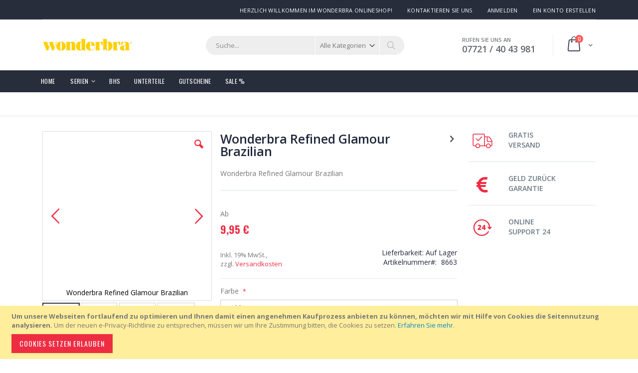

--- FILE ---
content_type: text/html; charset=UTF-8
request_url: http://wonderbra-onlineshop.com/wonderbra-refined-glamour-lace-shorty.html
body_size: 23383
content:
<!doctype html>
<html lang="de">
    <head prefix="og: http://ogp.me/ns# fb: http://ogp.me/ns/fb# product: http://ogp.me/ns/product#">
        <script>
    var BASE_URL = 'http://wonderbra-onlineshop.com/';
    var require = {
        "baseUrl": "http://wonderbra-onlineshop.com/static/version1685629666/frontend/Smartwave/porto/de_DE"
    };
</script>
        <meta charset="utf-8"/>
<meta name="description" content="Wonderbra Refined Glamour Brazilian Wonderbra Refined Glamour Brazilian- der passende Brazilian zur Serie Refined Glamour - angenehmes Tragegef&amp;uuml;hl durch seidig weiche Mikrofaser- gesamtes R&amp;uuml;ckenteil ist aus Spitze- Material: Front: 75% Polyamide"/>
<meta name="keywords" content="Wonderbra Refined Glamour Brazilian, Wonderbra Onlineshop, Wonderbra Refined Glamour"/>
<meta name="robots" content="INDEX,FOLLOW"/>
<meta name="title" content="Wonderbra Refined Glamour Brazilian"/>
<meta name="viewport" content="width=device-width, initial-scale=1, maximum-scale=1.0, user-scalable=no"/>
<meta name="format-detection" content="telephone=no"/>
<title>Wonderbra Refined Glamour Brazilian</title>
<link  rel="stylesheet" type="text/css"  media="all" href="http://wonderbra-onlineshop.com/static/version1685629666/frontend/Smartwave/porto/de_DE/mage/calendar.css" />
<link  rel="stylesheet" type="text/css"  media="all" href="http://wonderbra-onlineshop.com/static/version1685629666/frontend/Smartwave/porto/de_DE/css/styles-m.css" />
<link  rel="stylesheet" type="text/css"  media="all" href="http://wonderbra-onlineshop.com/static/version1685629666/frontend/Smartwave/porto/de_DE/owl.carousel/assets/owl.carousel.css" />
<link  rel="stylesheet" type="text/css"  media="all" href="http://wonderbra-onlineshop.com/static/version1685629666/frontend/Smartwave/porto/de_DE/fancybox/css/jquery.fancybox.css" />
<link  rel="stylesheet" type="text/css"  media="all" href="http://wonderbra-onlineshop.com/static/version1685629666/frontend/Smartwave/porto/de_DE/icon-fonts/css/porto-icons-codes.css" />
<link  rel="stylesheet" type="text/css"  media="all" href="http://wonderbra-onlineshop.com/static/version1685629666/frontend/Smartwave/porto/de_DE/icon-fonts/css/animation.css" />
<link  rel="stylesheet" type="text/css"  media="all" href="http://wonderbra-onlineshop.com/static/version1685629666/frontend/Smartwave/porto/de_DE/font-awesome/css/font-awesome.min.css" />
<link  rel="stylesheet" type="text/css"  media="all" href="http://wonderbra-onlineshop.com/static/version1685629666/frontend/Smartwave/porto/de_DE/Smartwave_Dailydeals/css/style.css" />
<link  rel="stylesheet" type="text/css"  media="all" href="http://wonderbra-onlineshop.com/static/version1685629666/frontend/Smartwave/porto/de_DE/mage/gallery/gallery.css" />
<link  rel="stylesheet" type="text/css"  media="all" href="http://wonderbra-onlineshop.com/static/version1685629666/frontend/Smartwave/porto/de_DE/Smartwave_Dailydeals/css/custom_dailydeal_list_page.css" />
<link  rel="stylesheet" type="text/css"  media="screen and (min-width: 768px)" href="http://wonderbra-onlineshop.com/static/version1685629666/frontend/Smartwave/porto/de_DE/css/styles-l.css" />
<link  rel="stylesheet" type="text/css"  media="print" href="http://wonderbra-onlineshop.com/static/version1685629666/frontend/Smartwave/porto/de_DE/css/print.css" />
<script  type="text/javascript"  src="http://wonderbra-onlineshop.com/static/version1685629666/_cache/merged/c2f849e47e0d2c81c66170a1b593711f.js"></script>
<link  rel="stylesheet" type="text/css" href="//fonts.googleapis.com/css?family=Shadows+Into+Light" />
<link  rel="icon" type="image/x-icon" href="http://wonderbra-onlineshop.com/media/favicon/stores/2/favicon.ico" />
<link  rel="shortcut icon" type="image/x-icon" href="http://wonderbra-onlineshop.com/media/favicon/stores/2/favicon.ico" />
        <link rel="stylesheet" href="//fonts.googleapis.com/css?family=Open+Sans%3A300%2C300italic%2C400%2C400italic%2C600%2C600italic%2C700%2C700italic%2C800%2C800italic&amp;v1&amp;subset=latin%2Clatin-ext" type="text/css" media="screen"/>
<link href="https://fonts.googleapis.com/css?family=Oswald:300,400,700" rel="stylesheet">
<link href="https://fonts.googleapis.com/css?family=Poppins:300,400,500,600,700" rel="stylesheet">
    <link rel="stylesheet" type="text/css" media="all" href="http://wonderbra-onlineshop.com/media/porto/web/bootstrap/css/bootstrap.optimized.min.css">
    <link rel="stylesheet" type="text/css" media="all" href="http://wonderbra-onlineshop.com/media/porto/web/css/animate.optimized.css">
<link rel="stylesheet" type="text/css" media="all" href="http://wonderbra-onlineshop.com/media/porto/web/css/header/type2.css">
<link rel="stylesheet" type="text/css" media="all" href="http://wonderbra-onlineshop.com/media/porto/web/css/custom.css">
<link rel="stylesheet" type="text/css" media="all" href="http://wonderbra-onlineshop.com/media/porto/configed_css/design_wonderbra.css">
<link rel="stylesheet" type="text/css" media="all" href="http://wonderbra-onlineshop.com/media/porto/configed_css/settings_wonderbra.css">
<script type="text/javascript">
var porto_config = {
    paths: {
        'parallax': 'js/jquery.parallax.min',
        'owlcarousel': 'owl.carousel/owl.carousel',
        'owlcarousel_thumbs': 'owl.carousel/owl.carousel2.thumbs',
        'imagesloaded': 'Smartwave_Porto/js/imagesloaded',
        'packery': 'Smartwave_Porto/js/packery.pkgd'
    },
    shim: {
        'parallax': {
          deps: ['jquery']
        },
        'owlcarousel': {
          deps: ['jquery']
        },        
        'owlcarousel_thumbs': {
          deps: ['jquery','owlcarousel']
        },    
        'packery': {
          deps: ['jquery','imagesloaded']
        },
    }
};

require.config(porto_config);
</script>
<script type="text/javascript">
require([
    'jquery'
], function ($) {
    $(document).ready(function(){
        $(".drop-menu > a").off("click").on("click", function(){
            if($(this).parent().children(".nav-sections").hasClass("visible"))
                $(this).parent().children(".nav-sections").removeClass("visible");
            else
                $(this).parent().children(".nav-sections").addClass("visible")
        });
    });
});
</script>

<meta property="og:type" content="product" />
<meta property="og:title" content="Wonderbra&#x20;Refined&#x20;Glamour&#x20;Brazilian" />
<meta property="og:image" content="http://wonderbra-onlineshop.com/media/catalog/product/cache/217afd8b7504fa5cdc575299d9b0ab8b/w/b/wb_8629_8663_1001_mo_-_kopie_-_kopie.jpg" />
<meta property="og:description" content="Wonderbra&#x20;Refined&#x20;Glamour&#x20;Brazilian" />
<meta property="og:url" content="http://wonderbra-onlineshop.com/wonderbra-refined-glamour-lace-shorty.html" />
    <meta property="product:price:amount" content="9.95"/>
    <meta property="product:price:currency" content="EUR"/>
    </head>
    <body data-container="body" data-mage-init='{"loaderAjax": {}, "loader": { "icon": "http://wonderbra-onlineshop.com/static/version1685629666/frontend/Smartwave/porto/de_DE/images/loader-2.gif"}}' itemtype="http://schema.org/Product" itemscope="itemscope" class="page-product-configurable catalog-product-view product-type-default product-wonderbra-refined-glamour-lace-shorty  layout-1140 wide page-layout-2columns-right">
        <script type="text/javascript">
require([
        'jquery',
        'jquery/jquery.cookie',
		'fancybox/js/jquery.fancybox'
    ], function ($) {
        $(document).ready(function(){
                    if($("body").hasClass("cms-index-index")) {
                        var check_cookie = $.cookie('newsletter_popup');
                if(window.location!=window.parent.location){
                    $('#newsletter_popup').remove();
                } else {
                    if(check_cookie == null || check_cookie == 'shown') {
                        setTimeout(function(){
                            beginNewsletterForm();
                        }, 5000);
                    }
                    $('#newsletter_popup_dont_show_again').on('change', function(){
                        if($(this).length){        
                            var check_cookie = $.cookie('newsletter_popup');
                            if(check_cookie == null || check_cookie == 'shown') {
                                $.cookie('newsletter_popup','dontshowitagain');            
                            }
                            else
                            {
                                $.cookie('newsletter_popup','shown');
                                beginNewsletterForm();
                            }
                        } else {
                            $.cookie('newsletter_popup','shown');
                        }
                    });
                }
                    }
                });
        
        function beginNewsletterForm() {
            $.fancybox({
                'padding': '0px',
                'autoScale': true,
                'transitionIn': 'fade',
                'transitionOut': 'fade',
                'type': 'inline',
                'href': '#newsletter_popup',
                'onComplete': function() {
                    $.cookie('newsletter_popup', 'shown');
                },
                'tpl': { 
                    closeBtn: '<a title="Close" class="fancybox-item fancybox-close fancybox-newsletter-close" href="javascript:;"></a>' 
                },
                'helpers': {
                    overlay: {
                        locked: false
                    }
                }
            });
            $('#newsletter_popup').trigger('click');
        }
});
</script>
<style type="text/css">
#newsletter_popup{
width:700px;height:320px;}
</style>
<div class="newsletter" id="newsletter_popup" style="display: none;">
    <div class="block-content">
                        <img src="http://wonderbra-onlineshop.com/media/porto/newsletter/logo/stores/2/logo270x104.png" alt="" />
                <h2>Ihr Fachhändler vor Ort</h2><p>Für eine persönliche Beratung erreichen Sie uns auch gerne telefonisch oder per Mail.</p><!--        
        <form class="form subscribe"
            novalidate
            action="http://wonderbra-onlineshop.com/newsletter/subscriber/new/"
            method="post"
            data-mage-init='{"validation": {"errorClass": "mage-error"}}'
            id="newsletter-validate-detail">
            <div class="field newsletter">
                <div class="control">
                    <input name="email" type="email" id="footer_newsletter"
                                data-validate="{required:true, 'validate-email':true}"/>
                </div>
            </div>
            <div class="actions">
                <button class="action subscribe primary" title="Go" type="submit">
                    <span>Go</span>
                </button>
            </div>
        </form>
-->        
        <div class="subscribe-bottom">
            <input type="checkbox" id="newsletter_popup_dont_show_again"/>
            <label for="newsletter_popup_dont_show_again">Dieses Fenster nicht erneut anzeigen</label>
        </div>
    </div>
</div>
    <script>
        require.config({
            deps: [
                'jquery',
                'mage/translate',
                'jquery/jquery-storageapi'
            ],
            callback: function ($) {
                'use strict';

                var dependencies = [],
                    versionObj;

                $.initNamespaceStorage('mage-translation-storage');
                $.initNamespaceStorage('mage-translation-file-version');
                versionObj = $.localStorage.get('mage-translation-file-version');

                
                if (versionObj.version !== '89cdd5413ba8db7d92ad57511a6ce7b2139df6f9') {
                    dependencies.push(
                        'text!js-translation.json'
                    );

                }

                require.config({
                    deps: dependencies,
                    callback: function (string) {
                        if (typeof string === 'string') {
                            $.mage.translate.add(JSON.parse(string));
                            $.localStorage.set('mage-translation-storage', string);
                            $.localStorage.set(
                                'mage-translation-file-version',
                                {
                                    version: '89cdd5413ba8db7d92ad57511a6ce7b2139df6f9'
                                }
                            );
                        } else {
                            $.mage.translate.add($.localStorage.get('mage-translation-storage'));
                        }
                    }
                });
            }
        });
    </script>

<script type="text/x-magento-init">
    {
        "*": {
            "mage/cookies": {
                "expires": null,
                "path": "/",
                "domain": ".wonderbra-onlineshop.com",
                "secure": false,
                "lifetime": "3600"
            }
        }
    }
</script>
    <noscript>
        <div class="message global noscript">
            <div class="content">
                <p>
                    <strong>JavaScript scheint in Ihrem Browser deaktiviert zu sein.</strong>
                    <span>Um unsere Website in bester Weise zu erfahren, aktivieren Sie Javascript in Ihrem Browser.</span>
                </p>
            </div>
        </div>
    </noscript>

<script>
    require.config({
        map: {
            '*': {
                wysiwygAdapter: 'mage/adminhtml/wysiwyg/tiny_mce/tinymce4Adapter'
            }
        }
    });
</script>
    <div role="alertdialog"
         tabindex="-1"
         class="message global cookie"
         id="notice-cookie-block"
         style="display: none;">
        <div role="document" class="content" tabindex="0">
            <p>
                <strong>Um unsere Webseiten fortlaufend zu optimieren und Ihnen damit einen angenehmen Kaufprozess anbieten zu können, möchten wir mit Hilfe von Cookies die Seitennutzung analysieren.</strong>
                <span>Um der neuen e-Privacy-Richtlinie zu entsprechen, müssen wir um Ihre Zustimmung bitten, die Cookies zu setzen.</span>
                <a href="http://wonderbra-onlineshop.com/privacy-policy-cookie-restriction-mode/"> Erfahren Sie mehr</a>.            </p>
            <div class="actions">
                <button id="btn-cookie-allow" class="action allow primary">
                    <span>Cookies setzen erlauben</span>
                </button>
            </div>
        </div>
    </div>
    <script type="text/x-magento-init">
        {
            "#notice-cookie-block": {
                "cookieNotices": {
                    "cookieAllowButtonSelector": "#btn-cookie-allow",
                    "cookieName": "user_allowed_save_cookie",
                    "cookieValue": {"1":1},
                    "cookieLifetime": 31536000,
                    "noCookiesUrl": "http\u003A\u002F\u002Fwonderbra\u002Donlineshop.com\u002Fcookie\u002Findex\u002FnoCookies\u002F"
                }
            }
        }
    </script>
<div style="display: none;" id="paypal-express-in-context-checkout-main"></div>
<script type="text/x-magento-init">
    {"*":{"Magento_Paypal\/js\/in-context\/express-checkout":{"id":"paypal-express-in-context-checkout-main","path":"http:\/\/wonderbra-onlineshop.com\/paypal\/express\/gettoken\/","merchantId":"VFR5ZJ7AAMAKQ","button":true,"clientConfig":{"locale":"de_DE","environment":"production","button":["paypal-express-in-context-checkout-main"]}}}}</script>
<script type="text/javascript">
require([
    'jquery'
], function ($) {
    $(document).ready(function(){
        if(!($("body").hasClass("product-type-default") || $("body").hasClass("product-type-carousel") || $("body").hasClass("product-type-fullwidth") || $("body").hasClass("product-type-grid") || $("body").hasClass("product-type-sticky-right") || $("body").hasClass("product-type-wide-grid"))) {
                    if($(".block.upsell").length > 0) {
            var u = $('<div class="main-upsell-product-detail"/>');
            $('<div class="container"/>').html($(".block.upsell").detach()).appendTo(u);
            $("#maincontent").after(u);
        }
            }
            $(".box-tocart .actions").after('<div class="moved-add-to-links"></div>');
        $(".product-social-links > .product-addto-links").appendTo(".moved-add-to-links");
        $(".product-social-links > .action.mailto").appendTo(".moved-add-to-links");
        });
});
</script><div class="page-wrapper"><header class="page-header type2 header-newskin" >
    <div class="main-panel-top">
        <div class="container">
            <div class="main-panel-inner">
                <div class="panel wrapper">
                    <div class="panel header">
                        <a class="action skip contentarea" href="#contentarea"><span>Zum Inhalt springen</span></a>
                                                                        <ul class="header links">        <li class="greet welcome" data-bind="scope: 'customer'">
            <!-- ko if: customer().fullname  -->
            <span class="logged-in" data-bind="text: new String('Willkommen, %1!').replace('%1', customer().fullname)">
            </span>
            <!-- /ko -->
            <!-- ko ifnot: customer().fullname  -->
            <span class="not-logged-in" data-bind='html:"HERZLICH WILLKOMMEN IM WONDERBRA ONLINESHOP!"'></span>
                        <!-- /ko -->
        </li>
        <script type="text/x-magento-init">
        {
            "*": {
                "Magento_Ui/js/core/app": {
                    "components": {
                        "customer": {
                            "component": "Magento_Customer/js/view/customer"
                        }
                    }
                }
            }
        }
        </script>
    <li><a href="http://wonderbra-onlineshop.com/contact">Kontaktieren Sie uns</a></li><li class="item link compare hide" data-bind="scope: 'compareProducts'" data-role="compare-products-link">
    <a class="action compare" title="Produkte vergleichen"
       data-bind="attr: {'href': compareProducts().listUrl}, css: {'': !compareProducts().count}"
    >
    	<em class="porto-icon-chart hidden-xs"></em>
        Vergleichen        (<span class="counter qty" data-bind="text: compareProducts().countCaption"></span>)
    </a>
</li>
<script type="text/x-magento-init">
{"[data-role=compare-products-link]": {"Magento_Ui/js/core/app": {"components":{"compareProducts":{"component":"Magento_Catalog\/js\/view\/compare-products"}}}}}
</script>
<li class="authorization-link" data-label="oder">
    <a href="http://wonderbra-onlineshop.com/customer/account/login/referer/aHR0cDovL3dvbmRlcmJyYS1vbmxpbmVzaG9wLmNvbS93b25kZXJicmEtcmVmaW5lZC1nbGFtb3VyLWxhY2Utc2hvcnR5Lmh0bWw%2C/">
        Anmelden    </a>
</li>
<li><a href="http://wonderbra-onlineshop.com/customer/account/create/" >Ein Konto erstellen</a></li></ul>                    </div>
                </div>
            </div>
        </div>
    </div>
    <div class="header content">
        <span data-action="toggle-nav" class="action nav-toggle"><span>Navigation umschalten</span></span>
            <a class="logo" href="http://wonderbra-onlineshop.com/" title="">
        <img src="http://wonderbra-onlineshop.com/media/logo/stores/2/logo360x80.png"
             alt=""
             width="180"             height="40"        />
    </a>
        
<div data-block="minicart" class="minicart-wrapper">
    <a class="action showcart" href="http://wonderbra-onlineshop.com/checkout/cart/"
       data-bind="scope: 'minicart_content'">
        <span class="text">Cart</span>
        <span class="counter qty empty"
              data-bind="css: { empty: !!getCartParam('summary_count') == false }, blockLoader: isLoading">
            <span class="counter-number">
            <!-- ko if: getCartParam('summary_count') --><!-- ko text: getCartParam('summary_count') --><!-- /ko --><!-- /ko -->
            <!-- ko ifnot: getCartParam('summary_count') -->0<!-- /ko -->
            </span>
            <span class="counter-label">
                <!-- ko i18n: 'items' --><!-- /ko -->
            </span>
        </span>
    </a>
            <div class="block block-minicart empty"
             data-role="dropdownDialog"
             data-mage-init='{"dropdownDialog":{
                "appendTo":"[data-block=minicart]",
                "triggerTarget":".showcart",
                "timeout": "2000",
                "closeOnMouseLeave": false,
                "closeOnEscape": true,
                "triggerClass":"active",
                "parentClass":"active",
                "buttons":[]}}'>
            <div id="minicart-content-wrapper" data-bind="scope: 'minicart_content'">
                <!-- ko template: getTemplate() --><!-- /ko -->
            </div>
        </div>
        <script>
        window.checkout = {"shoppingCartUrl":"http:\/\/wonderbra-onlineshop.com\/checkout\/cart\/","checkoutUrl":"http:\/\/wonderbra-onlineshop.com\/checkout\/","updateItemQtyUrl":"http:\/\/wonderbra-onlineshop.com\/checkout\/sidebar\/updateItemQty\/","removeItemUrl":"http:\/\/wonderbra-onlineshop.com\/checkout\/sidebar\/removeItem\/","imageTemplate":"Magento_Catalog\/product\/image_with_borders","baseUrl":"http:\/\/wonderbra-onlineshop.com\/","minicartMaxItemsVisible":5,"websiteId":"1","maxItemsToDisplay":10,"storeId":"2","customerLoginUrl":"http:\/\/wonderbra-onlineshop.com\/customer\/account\/login\/referer\/aHR0cDovL3dvbmRlcmJyYS1vbmxpbmVzaG9wLmNvbS93b25kZXJicmEtcmVmaW5lZC1nbGFtb3VyLWxhY2Utc2hvcnR5Lmh0bWw%2C\/","isRedirectRequired":false,"autocomplete":"off","captcha":{"user_login":{"isCaseSensitive":false,"imageHeight":50,"imageSrc":"","refreshUrl":"http:\/\/wonderbra-onlineshop.com\/captcha\/refresh\/","isRequired":false,"timestamp":1768925190}}};
    </script>
    <script type="text/x-magento-init">
    {
        "[data-block='minicart']": {
            "Magento_Ui/js/core/app": {"components":{"minicart_content":{"children":{"subtotal.container":{"children":{"subtotal":{"children":{"subtotal.totals":{"config":{"display_cart_subtotal_incl_tax":1,"display_cart_subtotal_excl_tax":0,"template":"Magento_Tax\/checkout\/minicart\/subtotal\/totals"},"children":{"subtotal.totals.msrp":{"component":"Magento_Msrp\/js\/view\/checkout\/minicart\/subtotal\/totals","config":{"displayArea":"minicart-subtotal-hidden","template":"Magento_Msrp\/checkout\/minicart\/subtotal\/totals"}}},"component":"Magento_Tax\/js\/view\/checkout\/minicart\/subtotal\/totals"}},"component":"uiComponent","config":{"template":"Magento_Checkout\/minicart\/subtotal"}}},"component":"uiComponent","config":{"displayArea":"subtotalContainer"}},"item.renderer":{"component":"uiComponent","config":{"displayArea":"defaultRenderer","template":"Magento_Checkout\/minicart\/item\/default"},"children":{"item.image":{"component":"Magento_Catalog\/js\/view\/image","config":{"template":"Magento_Catalog\/product\/image","displayArea":"itemImage"}},"checkout.cart.item.price.sidebar":{"component":"uiComponent","config":{"template":"Magento_Checkout\/minicart\/item\/price","displayArea":"priceSidebar"}}}},"extra_info":{"component":"uiComponent","config":{"displayArea":"extraInfo"}},"promotion":{"component":"uiComponent","config":{"displayArea":"promotion"}}},"config":{"itemRenderer":{"default":"defaultRenderer","simple":"defaultRenderer","virtual":"defaultRenderer"},"template":"Magento_Checkout\/minicart\/content"},"component":"Magento_Checkout\/js\/view\/minicart"}},"types":[]}        },
        "*": {
            "Magento_Ui/js/block-loader": "http://wonderbra-onlineshop.com/static/version1685629666/frontend/Smartwave/porto/de_DE/images/loader-1.gif"
        }
    }
    </script>
</div>


        <a href="http://wonderbra-onlineshop.com/wishlist" class="action my-wishlist" title="My Wish List" role="button"><i class="porto-icon-heart-empty"></i></a>
         
 <div class="block block-search">
    <div class="block block-title"><strong>Suche</strong></div>
    <div class="block block-content">
        <form class="form minisearch" id="search_mini_form" action="http://wonderbra-onlineshop.com/catalogsearch/result/" method="get">
            <div class="field search">
                <label class="label" for="search" data-role="minisearch-label">
                    <span>Suche</span>
                </label>
                <div class="control">
                    <input id="search"
                           data-mage-init='{"quickSearch":{
                                "formSelector":"#search_mini_form",
                                "url":"http://wonderbra-onlineshop.com/search/ajax/suggest/",
                                "destinationSelector":"#search_autocomplete"}
                           }'
                           type="text"
                           name="q"
                           value=""
                           placeholder="Suche..."
                           class="input-text"
                           maxlength="15"
                           role="combobox"
                           aria-haspopup="false"
                           aria-autocomplete="both"
                           autocomplete="off"/>
                    <div id="search_autocomplete" class="search-autocomplete"></div>
                    <div class="nested">
    <a class="action advanced" href="http://wonderbra-onlineshop.com/catalogsearch/advanced/" data-action="advanced-search">
        Erweiterte Suche    </a>
</div>
        <div class="search-category" style="position:absolute; top: 0; right: 35px; width: 130px">
        <select id="mpsearch-category">
                            <option value="0">Alle Kategorien</option>
                            <option value="21">Serien</option>
                            <option value="34">- Perfect Strapless New</option>
                            <option value="35">- Full Effect +2Cups</option>
                            <option value="180">- Ultimate Strapless Lace</option>
                            <option value="36">- Ultimate Backless BH</option>
                            <option value="37">- Push-UP BH T-Shirt BH Bügellos</option>
                            <option value="39">- Multiplunge Everyday</option>
                            <option value="40">- Perfect Strapless</option>
                            <option value="41">- Refined Glamour</option>
                            <option value="42">- Perfect Plunge</option>
                            <option value="43">- Full Effect mit Spitze +2Cups</option>
                            <option value="178">- UP to DAY</option>
                            <option value="181">- Spirit</option>
                            <option value="38">- Refined Strapless</option>
                            <option value="54">BHs</option>
                            <option value="55">Unterteile</option>
                            <option value="57">Gutscheine</option>
                            <option value="58">Sale %</option>
                    </select>
    </div>
        <script src="http://wonderbra-onlineshop.com/media/mageplaza/search/wonderbra_0.js"></script>
    <script type="text/javascript">
    require([
        'jquery',
        'Magento_Catalog/js/price-utils',
        'mpDevbridgeAutocomplete'
    ], function ($, priceUtils) {
        "use strict";

        var baseUrl = 'http://wonderbra-onlineshop.com/',
            baseImageUrl = 'http://wonderbra-onlineshop.com/media/catalog/product/',
            priceFormat = {"pattern":"%s\u00a0\u20ac","precision":2,"requiredPrecision":2,"decimalSymbol":",","groupSymbol":".","groupLength":3,"integerRequired":false},
            displayInfo = ["price","image","description"];

        var categorySelect = $('#mpsearch-category'),
            searchInput = $('#search');
        if (categorySelect.length) {
            categorySelect.on('change', function () {
                searchInput.focus();

                if ($(this).val() === 0) {
                    $(this).removeAttr('name');
                } else {
                    $(this).attr('name', 'cat');
                }
            });
        }

        searchInput.devbridgeAutocomplete({
            lookup: mageplazaSearchProducts,
            lookupLimit: 10,
            maxHeight: 2000,
            minChars: 3,
            lookupFilter: function (suggestion, query, queryLowerCase) {
                if (categorySelect.length) {
                    var categoryId = categorySelect.val();
                    if (categoryId > 0 && ($.inArray(categoryId, suggestion.c) === -1)) {
                        return false;
                    }
                }

                return suggestion.value.toLowerCase().indexOf(queryLowerCase) !== -1;
            },
            onSelect: function (suggestion) {
                window.location.href = correctProductUrl(suggestion.u);
            },
            formatResult: function (suggestion, currentValue) {
                var html = '<a href="' + correctProductUrl(suggestion.u) + '">';

                if ($.inArray('image', displayInfo) !== -1) {
                    html += '<div class="suggestion-left"><img class="img-responsive" src="' + correctProductUrl(suggestion.i, true) + '" alt="" /></div>';
                }

                html += '<div class="suggestion-right">';
                html += '<div class="product-line product-name">' + suggestion.value + '</div>';

                if ($.inArray('price', displayInfo) !== -1) {
                    html += '<div class="product-line product-price">Price: ' + priceUtils.formatPrice(suggestion.p, priceFormat) + '</div>';
                }

                if ($.inArray('description', displayInfo) !== -1 && suggestion.d) {
                    html += '<div class="product-des"><p class="short-des">' + suggestion.d + '...</p></div>';
                }

                html += '</div></a>';

                return html;
            }
    //		onSearchComplete: function (query, suggestion) {
    //			$('.autocomplete-suggestions').append("<div id='view_all'><a href='javascript:void(0)' id='search-view-all'>View all >></a></div>");
    //			$('#search-view-all').on('click', function(){
    //			   $('#search_mini_form').submit();
    //            });
    //		}
        });

        function correctProductUrl(urlKey, isImage) {
            if (urlKey.search('http') !== -1) {
                return urlKey;
            }

            return ((typeof isImage !== 'undefined') ? baseImageUrl : baseUrl) + urlKey;
        }
    });
    </script>
                </div>
            </div>
            <div class="actions">
                <button type="submit"
                        title="Suche"
                        class="action search">
                    <span>Suche</span>
                </button>
            </div>
        </form>
    </div>
</div>        <div class="custom-block"><p><span style="margin-top: 4px; color: #787d7f; display: block;">RUFEN SIE UNS AN<br><strong style="color: #606669; font-size: 18px; font-weight: 600; display: block; line-height: 27px;">07721 /&nbsp;40&nbsp;43&nbsp;981</strong></span></p></div>    </div>
        <div class="sections nav-sections">
                <div class="section-items nav-sections-items" data-mage-init='{"tabs":{"openedState":"active"}}'>
                                            <div class="section-item-title nav-sections-item-title" data-role="collapsible">
                    <a class="nav-sections-item-switch" data-toggle="switch" href="#store.menu">Menü</a>
                </div>
                <div class="section-item-content nav-sections-item-content" id="store.menu" data-role="content">
<nav class="navigation sw-megamenu " role="navigation">
    <ul>
        
    <li class="ui-menu-item level0">
        <a href="http://wonderbra-onlineshop.com/" class="level-top"><span>Home</span></a>
    </li>
<li class="ui-menu-item level0 fullwidth parent "><div class="open-children-toggle"></div><a href="http://wonderbra-onlineshop.com/wonderbra-serien.html" class="level-top" title="Serien"><span>Serien</span></a><div class="level0 submenu"><div class="container"><div class="row"><ul class="subchildmenu col-md-7 mega-columns columns3"><li class="ui-menu-item level1 "><a href="http://wonderbra-onlineshop.com/wonderbra-serien/perfect-strapless-new.html" title="Perfect Strapless New"><span>Perfect Strapless New</span></a></li><li class="ui-menu-item level1 "><a href="http://wonderbra-onlineshop.com/wonderbra-serien/full-effect-2cups.html" title="Full Effect +2Cups"><span>Full Effect +2Cups</span></a></li><li class="ui-menu-item level1 "><a href="http://wonderbra-onlineshop.com/wonderbra-serien/ultimate-strapless-lace.html" title="Ultimate Strapless Lace"><span>Ultimate Strapless Lace</span></a></li><li class="ui-menu-item level1 "><a href="http://wonderbra-onlineshop.com/wonderbra-serien/ultimate-backless-bh.html" title="Ultimate Backless BH"><span>Ultimate Backless BH</span></a></li><li class="ui-menu-item level1 "><a href="http://wonderbra-onlineshop.com/wonderbra-serien/push-up-bh-t-shirt-bh-buegellos.html" title="Push-UP BH T-Shirt BH Bügellos"><span>Push-UP BH T-Shirt BH Bügellos</span></a></li><li class="ui-menu-item level1 "><a href="http://wonderbra-onlineshop.com/wonderbra-serien/multiplunge-everyday.html" title="Multiplunge Everyday"><span>Multiplunge Everyday</span></a></li><li class="ui-menu-item level1 "><a href="http://wonderbra-onlineshop.com/wonderbra-serien/wonderbra-perfect-strapless.html" title="Perfect Strapless"><span>Perfect Strapless</span></a></li><li class="ui-menu-item level1 "><a href="http://wonderbra-onlineshop.com/wonderbra-serien/refined-glamour.html" title="Refined Glamour"><span>Refined Glamour</span></a></li><li class="ui-menu-item level1 "><a href="http://wonderbra-onlineshop.com/wonderbra-serien/perfect-plunge.html" title="Perfect Plunge"><span>Perfect Plunge</span></a></li><li class="ui-menu-item level1 "><a href="http://wonderbra-onlineshop.com/wonderbra-serien/full-effect-mit-spitze-2cups.html" title="Full Effect mit Spitze +2Cups"><span>Full Effect mit Spitze +2Cups</span></a></li><li class="ui-menu-item level1 "><a href="http://wonderbra-onlineshop.com/wonderbra-serien/up-to-day.html" title="UP to DAY"><span>UP to DAY</span></a></li><li class="ui-menu-item level1 "><a href="http://wonderbra-onlineshop.com/wonderbra-serien/spirit.html" title="Spirit"><span>Spirit</span></a></li><li class="ui-menu-item level1 "><a href="http://wonderbra-onlineshop.com/wonderbra-serien/refined-strapless.html" title="Refined Strapless"><span>Refined Strapless</span></a></li></ul><div class="menu-right-block col-md-5"><div class="menu-right-block" style="position: relative; text-align: center;">
    <img style="margin-top: 20px;" src="http://wonderbra-onlineshop.com/media/catalog/megamenu/Wonderbra/wonderbra_megamenu_serien.jpg" alt="Wonderbra Serien" />
    <div style="position: absolute; top: -1px; left: -15px; text-align: left;">
        <h2 style="font-size: 23px; font-weight: 600; color: #fff; background-color: #2e2e2e; line-height: 1; padding: 6px 50px 6px 8px; margin: 0 0 10px;">WONDERBRA SERIEN</h2>
        <a class="btn btn-default" style="padding: 5px 7px 5px 15px; color: #fff; border: 0; font-size: 13px;" href="/serien.html">ALLE PRODUKTE <em class="porto-icon-right-dir"></em></a></div>
        <div style="position: absolute; bottom: 8px; width: 60%; text-align: center; left: 50px; line-height: 14px; font-size: 13px; color: #fff">Alle Serien auf einen Blick.</div>
</div></div></div></div></div></li><li class="ui-menu-item level0 fullwidth "><a href="http://wonderbra-onlineshop.com/wonderbra-bhs.html" class="level-top" title="BHs"><span>BHs</span></a></li><li class="ui-menu-item level0 fullwidth "><a href="http://wonderbra-onlineshop.com/wonderbra-unterteile.html" class="level-top" title="Unterteile"><span>Unterteile</span></a></li><li class="ui-menu-item level0 fullwidth "><a href="http://wonderbra-onlineshop.com/wonderbra-gutscheine.html" class="level-top" title="Gutscheine"><span>Gutscheine</span></a></li><li class="ui-menu-item level0 fullwidth "><a href="http://wonderbra-onlineshop.com/wonderbra-sale.html" class="level-top" title="Sale %"><span>Sale %</span></a></li>    </ul>
</nav>

<script type="text/javascript">
    require([
        'jquery',
        'Smartwave_Megamenu/js/sw_megamenu'
    ], function ($) {
        $(".sw-megamenu").swMegamenu();
    });
</script>
</div>
                                            <div class="section-item-title nav-sections-item-title" data-role="collapsible">
                    <a class="nav-sections-item-switch" data-toggle="switch" href="#store.links">Konto</a>
                </div>
                <div class="section-item-content nav-sections-item-content" id="store.links" data-role="content"><!-- Account links --></div>
                                    </div>
    </div>
</header><div class="breadcrumbs"></div>
<script type="text/x-magento-init">
        {
            ".breadcrumbs": {"breadcrumbs":{"categoryUrlSuffix":".html","useCategoryPathInUrl":0,"product":"Wonderbra Refined Glamour Brazilian"}}        }
</script>
<main id="maincontent" class="page-main"><a id="contentarea" tabindex="-1"></a>
<div class="page messages"><div data-placeholder="messages"></div>
<div data-bind="scope: 'messages'">
    <!-- ko if: cookieMessages && cookieMessages.length > 0 -->
    <div role="alert" data-bind="foreach: { data: cookieMessages, as: 'message' }" class="messages">
        <div data-bind="attr: {
            class: 'message-' + message.type + ' ' + message.type + ' message',
            'data-ui-id': 'message-' + message.type
        }">
            <div data-bind="html: message.text"></div>
        </div>
    </div>
    <!-- /ko -->
    <!-- ko if: messages().messages && messages().messages.length > 0 -->
    <div role="alert" data-bind="foreach: { data: messages().messages, as: 'message' }" class="messages">
        <div data-bind="attr: {
            class: 'message-' + message.type + ' ' + message.type + ' message',
            'data-ui-id': 'message-' + message.type
        }">
            <div data-bind="html: message.text"></div>
        </div>
    </div>
    <!-- /ko -->
</div>
<script type="text/x-magento-init">
    {
        "*": {
            "Magento_Ui/js/core/app": {
                "components": {
                        "messages": {
                            "component": "Magento_Theme/js/view/messages"
                        }
                    }
                }
            }
    }
</script>
</div><div class="columns"><div class="column main"><div class="product media"><a id="gallery-prev-area" tabindex="-1"></a>
<div class="action-skip-wrapper"><a class="action skip gallery-next-area" href="#gallery-next-area"><span>Zum Ende der Bildgalerie springen</span></a>
</div><div class="gallery-placeholder _block-content-loading" data-gallery-role="gallery-placeholder">
    <div data-role="loader" class="loading-mask">
        <div class="loader">
            <img src="http://wonderbra-onlineshop.com/static/version1685629666/frontend/Smartwave/porto/de_DE/images/loader-1.gif"
                 alt="Wird geladen …">
        </div>
    </div>
</div>
<script type="text/x-magento-init">
    {
        "[data-gallery-role=gallery-placeholder]": {
            "mage/gallery/gallery": {
                "mixins":["magnifier/magnify"],
                "magnifierOpts": {"fullscreenzoom":"5","top":"","left":"","width":"","height":"","eventType":"hover","enabled":false},
                "data": [{"thumb":"http:\/\/wonderbra-onlineshop.com\/media\/catalog\/product\/cache\/028e7841498cbcecaece1b54b7c85480\/w\/b\/wb_8629_8663_1001_mo_-_kopie_-_kopie.jpg","img":"http:\/\/wonderbra-onlineshop.com\/media\/catalog\/product\/cache\/93009564903922ef131462f73cb9ba96\/w\/b\/wb_8629_8663_1001_mo_-_kopie_-_kopie.jpg","full":"http:\/\/wonderbra-onlineshop.com\/media\/catalog\/product\/cache\/acadc0ff86f6b9f645bf39f4893b8cbb\/w\/b\/wb_8629_8663_1001_mo_-_kopie_-_kopie.jpg","caption":"Wonderbra Refined Glamour Brazilian","position":"1","isMain":true,"type":"image","videoUrl":null},{"thumb":"http:\/\/wonderbra-onlineshop.com\/media\/catalog\/product\/cache\/028e7841498cbcecaece1b54b7c85480\/w\/b\/wb_8629_8663_1001_mo_-_kopie.jpg","img":"http:\/\/wonderbra-onlineshop.com\/media\/catalog\/product\/cache\/93009564903922ef131462f73cb9ba96\/w\/b\/wb_8629_8663_1001_mo_-_kopie.jpg","full":"http:\/\/wonderbra-onlineshop.com\/media\/catalog\/product\/cache\/acadc0ff86f6b9f645bf39f4893b8cbb\/w\/b\/wb_8629_8663_1001_mo_-_kopie.jpg","caption":"Wonderbra Refined Glamour Brazilian","position":"2","isMain":false,"type":"image","videoUrl":null},{"thumb":"http:\/\/wonderbra-onlineshop.com\/media\/catalog\/product\/cache\/028e7841498cbcecaece1b54b7c85480\/w\/b\/wb_8629_8663_1308_mo_-_kopie_-_kopie.jpg","img":"http:\/\/wonderbra-onlineshop.com\/media\/catalog\/product\/cache\/93009564903922ef131462f73cb9ba96\/w\/b\/wb_8629_8663_1308_mo_-_kopie_-_kopie.jpg","full":"http:\/\/wonderbra-onlineshop.com\/media\/catalog\/product\/cache\/acadc0ff86f6b9f645bf39f4893b8cbb\/w\/b\/wb_8629_8663_1308_mo_-_kopie_-_kopie.jpg","caption":"Wonderbra Refined Glamour Brazilian","position":"3","isMain":false,"type":"image","videoUrl":null},{"thumb":"http:\/\/wonderbra-onlineshop.com\/media\/catalog\/product\/cache\/028e7841498cbcecaece1b54b7c85480\/w\/b\/wb_8629_8663_1308_mo.jpg","img":"http:\/\/wonderbra-onlineshop.com\/media\/catalog\/product\/cache\/93009564903922ef131462f73cb9ba96\/w\/b\/wb_8629_8663_1308_mo.jpg","full":"http:\/\/wonderbra-onlineshop.com\/media\/catalog\/product\/cache\/acadc0ff86f6b9f645bf39f4893b8cbb\/w\/b\/wb_8629_8663_1308_mo.jpg","caption":"Wonderbra Refined Glamour Brazilian","position":"4","isMain":false,"type":"image","videoUrl":null}],
                "options": {
                    "nav": "thumbs",
                    "loop": 1,
                    "keyboard": 1,
                    "arrows": 1,
                    "allowfullscreen": 1,
                    "showCaption": 1,
                    "width": 600,
                    "thumbwidth": 75,
                    "thumbheight": 75,
                                            "height": 600,
                                        "transitionduration": 500,
                    "transition": "slide",
                    "navarrows": 1,
                    "navtype": "slides",
                    "navdir": "horizontal"
                },
                "fullscreen": {
                    "nav": "thumbs",
                    "loop": 1,
                    "navdir": "horizontal",
                    "arrows": 1,
                    "showCaption": 1,
                    "transitionduration": 500,
                    "transition": "dissolve"
                },
                "breakpoints": {"mobile":{"conditions":{"max-width":"767px"},"options":{"options":{"nav":"dots"}}}}            }
        }
    }
</script>
<script type="text/javascript">
require([
    'jquery',
    'Magento_Catalog/js/jquery.zoom.min'
], function ($) {
    var loaded = false;
    $('.product.media .gallery-placeholder').bind("DOMSubtreeModified",function(){
        $('.product.media .fotorama').on('fotorama:ready', function (e, fotorama, extra) { 
            loaded = false;
            $('.product.media .fotorama').on('fotorama:load', function (e, fotorama, extra) {
                if(!loaded){
                    $('.product.media .fotorama__stage .fotorama__loaded--img').trigger('zoom.destroy');
                    $('.product.media .fotorama__stage .fotorama__active').zoom({
                        touch:false
                    });
                    loaded = true;
                }
            });
            $('.product.media .fotorama').on('fotorama:showend', function (e, fotorama, extra) {
                $('.product.media .fotorama__stage .fotorama__active').zoom({
                    touch:false
                });
            });
            $('.fotorama').off('fotorama:fullscreenenter').on('fotorama:fullscreenenter', function (e, fotorama, extra) {
                $('.product.media .fotorama__stage .fotorama__loaded--img').trigger('zoom.destroy');
                $('img.zoomImg').remove();
            });
            $('.fotorama').off('fotorama:fullscreenexit').on('fotorama:fullscreenexit', function (e, fotorama, extra) {
                $('.product.media .fotorama__stage .fotorama__loaded--img').trigger('zoom.destroy');
                $('img.zoomImg').remove();
                $('img.fotorama__img').not('.fotorama__img--full').each(function(){
                    $(this).after($(this).parent().children("img.fotorama__img--full"));
                });
                $('.product.media .fotorama__stage .fotorama__active').zoom({
                    touch:false
                });
                $('.product.media .fotorama').off('fotorama:showend').on('fotorama:showend', function (e, fotorama, extra) {
                    $('.product.media .fotorama__stage .fotorama__loaded--img').trigger('zoom.destroy');
                    $('.product.media .fotorama__stage .fotorama__active').zoom({
                        touch:false
                    });
                });
            });
        });
    });
});
</script>
<script type="text/x-magento-init">
    {
        "[data-gallery-role=gallery-placeholder]": {
            "Magento_ProductVideo/js/fotorama-add-video-events": {
                "videoData": [{"mediaType":"image","videoUrl":null,"isBase":true},{"mediaType":"image","videoUrl":null,"isBase":false},{"mediaType":"image","videoUrl":null,"isBase":false},{"mediaType":"image","videoUrl":null,"isBase":false}],
                "videoSettings": [{"playIfBase":"0","showRelated":"0","videoAutoRestart":"0"}],
                "optionsVideoData": {"3976":[{"mediaType":"image","videoUrl":null,"isBase":true},{"mediaType":"image","videoUrl":null,"isBase":false}],"3977":[{"mediaType":"image","videoUrl":null,"isBase":true},{"mediaType":"image","videoUrl":null,"isBase":false}],"3975":[{"mediaType":"image","videoUrl":null,"isBase":true},{"mediaType":"image","videoUrl":null,"isBase":false}],"3974":[{"mediaType":"image","videoUrl":null,"isBase":true},{"mediaType":"image","videoUrl":null,"isBase":false}],"3973":[{"mediaType":"image","videoUrl":null,"isBase":true}],"260":[{"mediaType":"image","videoUrl":null,"isBase":true},{"mediaType":"image","videoUrl":null,"isBase":false}],"258":[{"mediaType":"image","videoUrl":null,"isBase":true},{"mediaType":"image","videoUrl":null,"isBase":false}]}            }
        }
    }
</script>
<div class="action-skip-wrapper"><a class="action skip gallery-prev-area" href="#gallery-prev-area"><span>Zum Anfang der Bildgalerie springen</span></a>
</div><a id="gallery-next-area" tabindex="-1"></a>
</div><div class="product-info-main"><div class="prev-next-products">
                <div class="product-nav product-next">
        <a href="http://wonderbra-onlineshop.com/wonderbra-refined-glamour-push-up-dekollete-bh.html" title="Next Product"><em class="porto-icon-right-open"></em></a>
        <div class="product-pop theme-border-color">
            <img class="product-image" src="http://wonderbra-onlineshop.com/media/catalog/product/cache/7ea4471c0094c64fec98fdb1eac3e41b/w/b/wb_8629_8663_1001_mo.jpg" alt="Wonderbra Refined Glamour Push UP Dekollete BH"/>
            <h3 class="product-name">Wonderbra Refined Glamour Push UP Dekollete BH</h3>
        </div>
    </div>
    </div>
<div class="page-title-wrapper product">
    <h1 class="page-title"
                >
        <span class="base" data-ui-id="page-title-wrapper" itemprop="name">Wonderbra Refined Glamour Brazilian</span>    </h1>
    </div>

<div class="product attribute overview">
        <div class="value" itemprop="description">Wonderbra Refined Glamour Brazilian</div>
</div>
<div class="product-info-price"><div class="price-box price-final_price" data-role="priceBox" data-product-id="254" data-price-box="product-id-254">

    <span class="old-price sly-old-price">
        

<span class="price-container price-final_price tax weee"
        >
            <span class="price-label">Regulärer Preis</span>
        <span  id="old-price-254"                data-price-amount="24.95"
        data-price-type="oldPrice"
        class="price-wrapper "
    ><span class="price">24,95 €</span></span>
        </span>
    </span>

&nbsp;&nbsp;&nbsp;&nbsp;


<span class="normal-price">
    

<span class="price-container price-final_price tax weee"
         itemprop="offers" itemscope itemtype="http://schema.org/Offer">
            <span class="price-label">Ab</span>
        <span  id="product-price-254"                data-price-amount="9.95"
        data-price-type="finalPrice"
        class="price-wrapper "
    ><span class="price">9,95 €</span></span>
                <meta itemprop="price" content="9.95" />
        <meta itemprop="priceCurrency" content="EUR" />
    </span>
</span>

<br>Inkl. 19% MwSt., <br>zzgl. <a href="/lieferung-und-versandkosten">Versandkosten</a>
</div><div class="product-info-stock-sku">
            <div class="stock available" title="Verfügbarkeit">
            <span class="label">Lieferbarkeit:</span>
            <span>Auf Lager</span>
        </div>
    
<div class="product attribute sku">
    <strong class="type">Artikelnummer</strong>    <div class="value" itemprop="sku">8663</div>
</div>
</div></div>
<div class="product-add-form">
    <form data-product-sku="8663"
          action="http://wonderbra-onlineshop.com/checkout/cart/add/uenc/aHR0cDovL3dvbmRlcmJyYS1vbmxpbmVzaG9wLmNvbS93b25kZXJicmEtcmVmaW5lZC1nbGFtb3VyLWxhY2Utc2hvcnR5Lmh0bWw%2C/product/254/" method="post"
          id="product_addtocart_form">
        <input type="hidden" name="product" value="254" />
        <input type="hidden" name="selected_configurable_option" value="" />
        <input type="hidden" name="related_product" id="related-products-field" value="" />
        <input type="hidden" name="item"  value="254" />
        <input name="form_key" type="hidden" value="6lghPwrwRZUZSBQd" />                                    
                    <div class="product-options-wrapper" id="product-options-wrapper" data-hasrequired="* Pflichtfelder">
    <div class="fieldset" tabindex="0">
        
            <div class="field configurable required">
            <label class="label" for="attribute163">
                <span>Farbe</span>
            </label>
            <div class="control">
                <select name="super_attribute[163]"
                        data-selector="super_attribute[163]"
                        data-validate="{required:true}"
                        id="attribute163"
                        class="super-attribute-select">
                    <option value="">Wählen Sie eine Option...</option>
                </select>
            </div>
        </div>
            <div class="field configurable required">
            <label class="label" for="attribute168">
                <span>Größe</span>
            </label>
            <div class="control">
                <select name="super_attribute[168]"
                        data-selector="super_attribute[168]"
                        data-validate="{required:true}"
                        id="attribute168"
                        class="super-attribute-select">
                    <option value="">Wählen Sie eine Option...</option>
                </select>
            </div>
        </div>
        <script type="text/x-magento-init">
        {
            "#product_addtocart_form": {
                "configurable": {
                    "spConfig": {"attributes":{"163":{"id":"163","code":"farben_wonderbra","label":"Farbe","options":[{"id":"11","label":"schwarz","products":["258"]},{"id":"15","label":"ivory","products":["260"]},{"id":"494","label":"blau","products":["3973"]},{"id":"495","label":"t\u00fcrkis","products":["3976","3977"]},{"id":"539","label":"grau-silver","products":["3975","3974"]}],"position":"0"},"168":{"id":"168","code":"groesse_36_50","label":"Gr\u00f6\u00dfe","options":[{"id":"130","label":"40","products":["258"]},{"id":"131","label":"42","products":["3976","3974"]},{"id":"132","label":"44","products":["3977","3975","3973","260"]}],"position":"1"}},"template":"<%- data.price %>\u00a0\u20ac","currencyFormat":"%s\u00a0\u20ac","optionPrices":{"3976":{"oldPrice":{"amount":24.95},"basePrice":{"amount":9.95},"finalPrice":{"amount":9.95},"tierPrices":[],"msrpPrice":{"amount":null}},"3977":{"oldPrice":{"amount":24.95},"basePrice":{"amount":9.95},"finalPrice":{"amount":9.95},"tierPrices":[],"msrpPrice":{"amount":null}},"3975":{"oldPrice":{"amount":24.95},"basePrice":{"amount":9.95},"finalPrice":{"amount":9.95},"tierPrices":[],"msrpPrice":{"amount":null}},"3974":{"oldPrice":{"amount":24.95},"basePrice":{"amount":9.95},"finalPrice":{"amount":9.95},"tierPrices":[],"msrpPrice":{"amount":null}},"3973":{"oldPrice":{"amount":24.95},"basePrice":{"amount":9.95},"finalPrice":{"amount":9.95},"tierPrices":[],"msrpPrice":{"amount":null}},"260":{"oldPrice":{"amount":24.95},"basePrice":{"amount":9.95},"finalPrice":{"amount":9.95},"tierPrices":[],"msrpPrice":{"amount":null}},"258":{"oldPrice":{"amount":24.95},"basePrice":{"amount":9.95},"finalPrice":{"amount":9.95},"tierPrices":[],"msrpPrice":{"amount":null}}},"priceFormat":{"pattern":"%s\u00a0\u20ac","precision":2,"requiredPrecision":2,"decimalSymbol":",","groupSymbol":".","groupLength":3,"integerRequired":false},"prices":{"oldPrice":{"amount":24.95},"basePrice":{"amount":9.95},"finalPrice":{"amount":9.95}},"productId":"254","chooseText":"W\u00e4hlen Sie eine Option...","images":{"3976":[{"thumb":"http:\/\/wonderbra-onlineshop.com\/media\/catalog\/product\/cache\/028e7841498cbcecaece1b54b7c85480\/w\/b\/wb_8663_1057_a_fs.jpg","img":"http:\/\/wonderbra-onlineshop.com\/media\/catalog\/product\/cache\/93009564903922ef131462f73cb9ba96\/w\/b\/wb_8663_1057_a_fs.jpg","full":"http:\/\/wonderbra-onlineshop.com\/media\/catalog\/product\/cache\/acadc0ff86f6b9f645bf39f4893b8cbb\/w\/b\/wb_8663_1057_a_fs.jpg","caption":null,"position":"1","isMain":true,"type":"image","videoUrl":null},{"thumb":"http:\/\/wonderbra-onlineshop.com\/media\/catalog\/product\/cache\/028e7841498cbcecaece1b54b7c85480\/w\/b\/wb_8663_1057_b_fs.jpg","img":"http:\/\/wonderbra-onlineshop.com\/media\/catalog\/product\/cache\/93009564903922ef131462f73cb9ba96\/w\/b\/wb_8663_1057_b_fs.jpg","full":"http:\/\/wonderbra-onlineshop.com\/media\/catalog\/product\/cache\/acadc0ff86f6b9f645bf39f4893b8cbb\/w\/b\/wb_8663_1057_b_fs.jpg","caption":null,"position":"2","isMain":false,"type":"image","videoUrl":null}],"3977":[{"thumb":"http:\/\/wonderbra-onlineshop.com\/media\/catalog\/product\/cache\/028e7841498cbcecaece1b54b7c85480\/w\/b\/wb_8663_1057_a_fs_1.jpg","img":"http:\/\/wonderbra-onlineshop.com\/media\/catalog\/product\/cache\/93009564903922ef131462f73cb9ba96\/w\/b\/wb_8663_1057_a_fs_1.jpg","full":"http:\/\/wonderbra-onlineshop.com\/media\/catalog\/product\/cache\/acadc0ff86f6b9f645bf39f4893b8cbb\/w\/b\/wb_8663_1057_a_fs_1.jpg","caption":null,"position":"1","isMain":true,"type":"image","videoUrl":null},{"thumb":"http:\/\/wonderbra-onlineshop.com\/media\/catalog\/product\/cache\/028e7841498cbcecaece1b54b7c85480\/w\/b\/wb_8663_1057_b_fs_1.jpg","img":"http:\/\/wonderbra-onlineshop.com\/media\/catalog\/product\/cache\/93009564903922ef131462f73cb9ba96\/w\/b\/wb_8663_1057_b_fs_1.jpg","full":"http:\/\/wonderbra-onlineshop.com\/media\/catalog\/product\/cache\/acadc0ff86f6b9f645bf39f4893b8cbb\/w\/b\/wb_8663_1057_b_fs_1.jpg","caption":null,"position":"2","isMain":false,"type":"image","videoUrl":null}],"3975":[{"thumb":"http:\/\/wonderbra-onlineshop.com\/media\/catalog\/product\/cache\/028e7841498cbcecaece1b54b7c85480\/w\/b\/wb_8626_8663_1400_b_mo_1.jpg","img":"http:\/\/wonderbra-onlineshop.com\/media\/catalog\/product\/cache\/93009564903922ef131462f73cb9ba96\/w\/b\/wb_8626_8663_1400_b_mo_1.jpg","full":"http:\/\/wonderbra-onlineshop.com\/media\/catalog\/product\/cache\/acadc0ff86f6b9f645bf39f4893b8cbb\/w\/b\/wb_8626_8663_1400_b_mo_1.jpg","caption":null,"position":"1","isMain":true,"type":"image","videoUrl":null},{"thumb":"http:\/\/wonderbra-onlineshop.com\/media\/catalog\/product\/cache\/028e7841498cbcecaece1b54b7c85480\/w\/b\/wb_8626_8663_1400_mo_-_kopie_-_kopie_1.jpg","img":"http:\/\/wonderbra-onlineshop.com\/media\/catalog\/product\/cache\/93009564903922ef131462f73cb9ba96\/w\/b\/wb_8626_8663_1400_mo_-_kopie_-_kopie_1.jpg","full":"http:\/\/wonderbra-onlineshop.com\/media\/catalog\/product\/cache\/acadc0ff86f6b9f645bf39f4893b8cbb\/w\/b\/wb_8626_8663_1400_mo_-_kopie_-_kopie_1.jpg","caption":null,"position":"2","isMain":false,"type":"image","videoUrl":null}],"3974":[{"thumb":"http:\/\/wonderbra-onlineshop.com\/media\/catalog\/product\/cache\/028e7841498cbcecaece1b54b7c85480\/w\/b\/wb_8626_8663_1400_b_mo.jpg","img":"http:\/\/wonderbra-onlineshop.com\/media\/catalog\/product\/cache\/93009564903922ef131462f73cb9ba96\/w\/b\/wb_8626_8663_1400_b_mo.jpg","full":"http:\/\/wonderbra-onlineshop.com\/media\/catalog\/product\/cache\/acadc0ff86f6b9f645bf39f4893b8cbb\/w\/b\/wb_8626_8663_1400_b_mo.jpg","caption":null,"position":"1","isMain":true,"type":"image","videoUrl":null},{"thumb":"http:\/\/wonderbra-onlineshop.com\/media\/catalog\/product\/cache\/028e7841498cbcecaece1b54b7c85480\/w\/b\/wb_8626_8663_1400_mo_-_kopie_-_kopie.jpg","img":"http:\/\/wonderbra-onlineshop.com\/media\/catalog\/product\/cache\/93009564903922ef131462f73cb9ba96\/w\/b\/wb_8626_8663_1400_mo_-_kopie_-_kopie.jpg","full":"http:\/\/wonderbra-onlineshop.com\/media\/catalog\/product\/cache\/acadc0ff86f6b9f645bf39f4893b8cbb\/w\/b\/wb_8626_8663_1400_mo_-_kopie_-_kopie.jpg","caption":null,"position":"2","isMain":false,"type":"image","videoUrl":null}],"3973":[{"thumb":"http:\/\/wonderbra-onlineshop.com\/media\/catalog\/product\/cache\/028e7841498cbcecaece1b54b7c85480\/w\/b\/wb_8663_b_1041_fs.jpg","img":"http:\/\/wonderbra-onlineshop.com\/media\/catalog\/product\/cache\/93009564903922ef131462f73cb9ba96\/w\/b\/wb_8663_b_1041_fs.jpg","full":"http:\/\/wonderbra-onlineshop.com\/media\/catalog\/product\/cache\/acadc0ff86f6b9f645bf39f4893b8cbb\/w\/b\/wb_8663_b_1041_fs.jpg","caption":null,"position":"1","isMain":true,"type":"image","videoUrl":null}],"260":[{"thumb":"http:\/\/wonderbra-onlineshop.com\/media\/catalog\/product\/cache\/028e7841498cbcecaece1b54b7c85480\/w\/b\/wb_8629_8663_1308_mo_-_kopie_-_kopie_1_1.jpg","img":"http:\/\/wonderbra-onlineshop.com\/media\/catalog\/product\/cache\/93009564903922ef131462f73cb9ba96\/w\/b\/wb_8629_8663_1308_mo_-_kopie_-_kopie_1_1.jpg","full":"http:\/\/wonderbra-onlineshop.com\/media\/catalog\/product\/cache\/acadc0ff86f6b9f645bf39f4893b8cbb\/w\/b\/wb_8629_8663_1308_mo_-_kopie_-_kopie_1_1.jpg","caption":null,"position":"1","isMain":true,"type":"image","videoUrl":null},{"thumb":"http:\/\/wonderbra-onlineshop.com\/media\/catalog\/product\/cache\/028e7841498cbcecaece1b54b7c85480\/w\/b\/wb_8629_8663_1308_mo_1_1.jpg","img":"http:\/\/wonderbra-onlineshop.com\/media\/catalog\/product\/cache\/93009564903922ef131462f73cb9ba96\/w\/b\/wb_8629_8663_1308_mo_1_1.jpg","full":"http:\/\/wonderbra-onlineshop.com\/media\/catalog\/product\/cache\/acadc0ff86f6b9f645bf39f4893b8cbb\/w\/b\/wb_8629_8663_1308_mo_1_1.jpg","caption":null,"position":"2","isMain":false,"type":"image","videoUrl":null}],"258":[{"thumb":"http:\/\/wonderbra-onlineshop.com\/media\/catalog\/product\/cache\/028e7841498cbcecaece1b54b7c85480\/w\/b\/wb_8629_8663_1001_mo_-_kopie_3.jpg","img":"http:\/\/wonderbra-onlineshop.com\/media\/catalog\/product\/cache\/93009564903922ef131462f73cb9ba96\/w\/b\/wb_8629_8663_1001_mo_-_kopie_3.jpg","full":"http:\/\/wonderbra-onlineshop.com\/media\/catalog\/product\/cache\/acadc0ff86f6b9f645bf39f4893b8cbb\/w\/b\/wb_8629_8663_1001_mo_-_kopie_3.jpg","caption":null,"position":"2","isMain":true,"type":"image","videoUrl":null},{"thumb":"http:\/\/wonderbra-onlineshop.com\/media\/catalog\/product\/cache\/028e7841498cbcecaece1b54b7c85480\/w\/b\/wb_8629_8663_1001_mo_-_kopie_-_kopie_3.jpg","img":"http:\/\/wonderbra-onlineshop.com\/media\/catalog\/product\/cache\/93009564903922ef131462f73cb9ba96\/w\/b\/wb_8629_8663_1001_mo_-_kopie_-_kopie_3.jpg","full":"http:\/\/wonderbra-onlineshop.com\/media\/catalog\/product\/cache\/acadc0ff86f6b9f645bf39f4893b8cbb\/w\/b\/wb_8629_8663_1001_mo_-_kopie_-_kopie_3.jpg","caption":null,"position":"1","isMain":false,"type":"image","videoUrl":null}]},"index":{"3976":{"163":"495","168":"131"},"3977":{"163":"495","168":"132"},"3975":{"163":"539","168":"132"},"3974":{"163":"539","168":"131"},"3973":{"163":"494","168":"132"},"260":{"163":"15","168":"132"},"258":{"163":"11","168":"130"}}},
                    "gallerySwitchStrategy": "replace"
                }
            },
            "*" : {
                "Magento_ConfigurableProduct/js/catalog-add-to-cart": {}
            }
        }
    </script>

<script>
require([
    "jquery",
    "jquery/ui"
], function($){

//<![CDATA[
    $.extend(true, $, {
        calendarConfig: {
            dayNames: ["Sonntag","Montag","Dienstag","Mittwoch","Donnerstag","Freitag","Samstag"],
            dayNamesMin: ["So.","Mo.","Di.","Mi.","Do.","Fr.","Sa."],
            monthNames: ["Januar","Februar","M\u00e4rz","April","Mai","Juni","Juli","August","September","Oktober","November","Dezember"],
            monthNamesShort: ["Jan.","Feb.","M\u00e4rz","Apr.","Mai","Juni","Juli","Aug.","Sept.","Okt.","Nov.","Dez."],
            infoTitle: "Über den Kalender",
            firstDay: 0,
            closeText: "Schließen",
            currentText: "Heute",
            prevText: "Zurück",
            nextText: "Weiter",
            weekHeader: "Woche",
            timeText: "Zeit",
            hourText: "Stunde",
            minuteText: "Minute",
            dateFormat: $.datepicker.RFC_2822,
            showOn: "button",
            showAnim: "",
            changeMonth: true,
            changeYear: true,
            buttonImageOnly: null,
            buttonImage: null,
            showButtonPanel: true,
            showWeek: true,
            timeFormat: '',
            showTime: false,
            showHour: false,
            showMinute: false
        }
    });

    enUS = {"m":{"wide":["January","February","March","April","May","June","July","August","September","October","November","December"],"abbr":["Jan","Feb","Mar","Apr","May","Jun","Jul","Aug","Sep","Oct","Nov","Dec"]}}; // en_US locale reference
//]]>

});
</script>

    </div>
</div>
<div class="product-options-bottom">
    <div class="box-tocart">
        <div class="fieldset">
                <div class="field qty">
            <label class="label" for="qty"><span>Menge:</span></label>
            <div class="control">
                <input type="number"
                       name="qty"
                       id="qty"
                       maxlength="12"
                       value="1"
                       title="Menge" class="input-text qty"
                       data-validate="{&quot;required-number&quot;:true,&quot;validate-item-quantity&quot;:{&quot;minAllowed&quot;:1,&quot;maxAllowed&quot;:10000}}"
                       />
                <div class="qty-changer">
                    <a href="javascript:void(0)" class="qty-inc"><i class="porto-icon-up-dir"></i></a>
                    <a href="javascript:void(0)" class="qty-dec"><i class="porto-icon-down-dir"></i></a>
                </div>
            </div>
        </div>
                <div class="actions">
            <button type="submit"
                    title="In den Warenkorb"
                    class="action primary tocart"
                    id="product-addtocart-button">
                <span>In den Warenkorb</span>
            </button>
            
<div id="instant-purchase" data-bind="scope:'instant-purchase'">
    <!-- ko template: getTemplate() --><!-- /ko -->
</div>
<script type="text/x-magento-init">
    {
        "#instant-purchase": {
            "Magento_Ui/js/core/app": {"components":{"instant-purchase":{"component":"Magento_InstantPurchase\/js\/view\/instant-purchase","config":{"template":"Magento_InstantPurchase\/instant-purchase","buttonText":"Instant Purchase","purchaseUrl":"http:\/\/wonderbra-onlineshop.com\/instantpurchase\/button\/placeOrder\/"}}}}        }
    }
</script>

<div data-mage-init='{"Magento_Paypal\/js\/in-context\/product-express-checkout":{"clientConfig":{"button":1,"getTokenUrl":"http:\/\/wonderbra-onlineshop.com\/paypal\/express\/getTokenData\/","onAuthorizeUrl":"http:\/\/wonderbra-onlineshop.com\/paypal\/express\/onAuthorization\/","onCancelUrl":"http:\/\/wonderbra-onlineshop.com\/paypal\/express\/cancel\/","merchantId":"VFR5ZJ7AAMAKQ","environment":"production","locale":"de_DE","allowedFunding":["CREDIT"],"disallowedFunding":[],"styles":{"layout":"horizontal","size":"responsive","color":"gold","shape":"pill","label":"buynow"}}}}'></div>        </div>
    </div>
</div>
<script>
    require([
        'jquery',
        'mage/mage',
        'Magento_Catalog/product/view/validation',
        'Magento_Catalog/js/catalog-add-to-cart'
    ], function ($) {
        'use strict';

        $('#product_addtocart_form').mage('validation', {
            radioCheckboxClosest: '.nested',
            submitHandler: function (form) {
                var widget = $(form).catalogAddToCart({
                    bindSubmit: false
                });

                widget.catalogAddToCart('submitForm', $(form));

                return false;
            }
        });
    });
</script>
<script type="text/javascript">
require([
    'jquery'        
], function ($) {
// Timer for LEFT time for Dailydeal product
    var _second = 1000;
    var _minute = _second * 60;
    var _hour = _minute * 60;
    var _day = _hour * 24;
    var timer;

    function showRemaining(currentdate) {
      var cid='countdown';
      var startdateid='fromdate';
      var id='todate';
      var daysid='countdown_days';
      var hoursid='countdown_hours';
      var minutesid='countdown_minutes';
      var secondsid='countdown_seconds';

      var enddate = new Date($('#'+id).val());
      var dealstartdate=new Date($('#'+startdateid).val());

      // Get Current Date from magentodatetime
      var currentdate=new Date(currentdate);

      //Get Difference between Two dates
      var distance = enddate - currentdate;

      if (distance < 0) {
        $('#expired').html("<div class='offermessage' >EXPIRED!</div>");
      } else if(dealstartdate > currentdate) {
        $('.countdowncontainer').hide();
        var msg="<div class='offermessage' > Coming Soon..<br>Deal Start at:<br>"+$('#'+startdateid).val()+"</div>";
        $('#expired').html(msg);
      } else {
        var days = Math.floor(distance / _day);
        var hours = Math.floor((distance % _day) / _hour);
        var minutes = Math.floor((distance % _hour) / _minute);
        var seconds = Math.floor((distance % _minute) / _second);
        if(hours < 10)
            hours = "0" + hours;
        if(minutes < 10)
            minutes = "0" + minutes;
        if(seconds < 10)
            seconds = "0" + seconds;
        $('.countdowncontainer').show();
        $('#'+daysid).html(days);
        $('#'+hoursid).html(hours);
        $('#'+minutesid).html(minutes);
        $('#'+secondsid).html(seconds);
      }
    }

    //Set date as magentodatetime 
    var date = new Date('2026-01-20 16:06:30');

    var day   = date.getDate();
    var month = date.getMonth();
    var year  = date.getFullYear();
    var hours = date.getHours();
    var minutes = "0" + date.getMinutes();
    var seconds = "0" + date.getSeconds();

    var fulldate = year+'-'+(month+1)+'-'+day+' '+hours + ':' + minutes.substr(minutes.length-2) + ':' + seconds.substr(seconds.length-2);

    // Set Interval
    timer = setInterval(function() 
    {
        date.setSeconds(date.getSeconds() + 1);
        var month=date.getMonth();
        var currentdatetime=date.getFullYear()+"-"+(month+1)+"-"+date.getDate()+" "+date.getHours()+":"+date.getMinutes()+":"+date.getSeconds();
        showRemaining(currentdatetime);
    }, 1000);
});
</script></div>
                    </form>
</div>
<script>
    require([
        'jquery',
        'priceBox'
    ], function($){
        var dataPriceBoxSelector = '[data-role=priceBox]',
            dataProductIdSelector = '[data-product-id=254]',
            priceBoxes = $(dataPriceBoxSelector + dataProductIdSelector);

        priceBoxes = priceBoxes.filter(function(index, elem){
            return !$(elem).find('.price-from').length;
        });

        priceBoxes.priceBox({'priceConfig': {"productId":"254","priceFormat":{"pattern":"%s\u00a0\u20ac","precision":2,"requiredPrecision":2,"decimalSymbol":",","groupSymbol":".","groupLength":3,"integerRequired":false},"prices":{"oldPrice":{"amount":24.95,"adjustments":[]},"basePrice":{"amount":9.95,"adjustments":[]},"finalPrice":{"amount":9.95,"adjustments":[]}},"idSuffix":"_clone","tierPrices":[],"calculationAlgorithm":"TOTAL_BASE_CALCULATION"}});
    });
</script>
<div class="product-social-links"><div class="product-addto-links" data-role="add-to-links">
        <a href="#"
       class="action towishlist"
       data-post='{"action":"http:\/\/wonderbra-onlineshop.com\/wishlist\/index\/add\/","data":{"product":"254","uenc":"aHR0cDovL3dvbmRlcmJyYS1vbmxpbmVzaG9wLmNvbS93b25kZXJicmEtcmVmaW5lZC1nbGFtb3VyLWxhY2Utc2hvcnR5Lmh0bWw,"}}'
       data-action="add-to-wishlist"><span>Zur Wunschliste hinzufügen</span></a>
<script type="text/x-magento-init">
    {
        "body": {
            "addToWishlist": {"productType":"configurable"}        }
    }
</script>

<a href="#" data-post='{"action":"http:\/\/wonderbra-onlineshop.com\/catalog\/product_compare\/add\/","data":{"product":"254","uenc":"aHR0cDovL3dvbmRlcmJyYS1vbmxpbmVzaG9wLmNvbS93b25kZXJicmEtcmVmaW5lZC1nbGFtb3VyLWxhY2Utc2hvcnR5Lmh0bWw,"}}'
        data-role="add-to-links"
        class="action tocompare"><span>Zur Vergleichsliste hinzufügen</span></a>

</div>
    <a href="http://wonderbra-onlineshop.com/sendfriend/product/send/id/254/"
       class="action mailto friend"><span>E-Mail</span></a>
<div class="addthis_inline_share_toolbox"></div>
<script type="text/javascript" src="//s7.addthis.com/js/300/addthis_widget.js#pubid=ra-55d6907796e30f69"></script></div></div><div class="clearer"></div>                    <div class="product info detailed  ">
                                                    <div class="product data items " data-mage-init='{"tabs":{"openedState":"active"}}'>
                                                                                <div class="data item title"
                                 aria-labeledby="tab-label-description-title"
                                 data-role="collapsible" id="tab-label-description">
                                <a class="data switch"
                                   tabindex="-1"
                                   data-toggle="switch"
                                   href="#description"
                                   id="tab-label-description-title">
                                    <span>Details</span>
                                </a>
                            </div>
                            <div class="data item content" id="description" data-role="content">
                                
<div class="product attribute description">
        <div class="value" ><p>Wonderbra Refined Glamour Brazilian<br />- der passende Brazilian zur Serie Refined Glamour <br />- angenehmes Tragegef&uuml;hl durch seidig weiche Mikrofaser<br />- gesamtes R&uuml;ckenteil ist aus Spitze<br />- Material: Front: 75% Polyamide, 25% Elasthane<br />&nbsp; &nbsp; &nbsp; &nbsp; &nbsp; &nbsp; &nbsp; &nbsp; &nbsp;Lace: 69% Polyamide,16% Polyester,15% Elasthane</p></div>
</div>
                            </div>
                                                                                <div class="data item title"
                                 aria-labeledby="tab-label-additional-title"
                                 data-role="collapsible" id="tab-label-additional">
                                <a class="data switch"
                                   tabindex="-1"
                                   data-toggle="switch"
                                   href="#additional"
                                   id="tab-label-additional-title">
                                    <span>Weitere Informationen</span>
                                </a>
                            </div>
                            <div class="data item content" id="additional" data-role="content">
                                    <div class="additional-attributes-wrapper table-wrapper">
        <table class="data table additional-attributes" id="product-attribute-specs-table">
            <caption class="table-caption">Weitere Informationen</caption>
            <tbody>
                            <tr>
                    <th class="col label" scope="row">Unterteile</th>
                    <td class="col data" data-th="Unterteile">Shorty / Panty / Hipster</td>
                </tr>
                            <tr>
                    <th class="col label" scope="row">Lieferzeit</th>
                    <td class="col data" data-th="Lieferzeit">1-2 Werktage</td>
                </tr>
                        </tbody>
        </table>
    </div>
                            </div>
                                                                                <div class="data item title"
                                     aria-labeledby="tab-label-custom-1-title"
                                     data-role="collapsible" id="tab-label-custom-1">
                                    <a class="data switch"
                                       tabindex="-1"
                                       data-toggle="switch"
                                       href="#custom-1"
                                       id="tab-label-custom-1-title">
                                        <span>Versandkosten</span>
                                    </a>
                                </div>
                                <div class="data item content" id="custom-1" data-role="content">
                                    <div align="left">Die anfallende Versandkosten pro Bestellung entnehmen Sie bitte folgender Tabelle:</div>
<div align="left">&nbsp;</div>
<center>
<table class="tabelle" style="width: 774px; height: 100px;" border="1" cellspacing="1" cellpadding="7">
<tbody>
<tr valign="top">
<td align="right" width="140">
<p align="left"><span style="font-size: small;"><strong>Deutschland*:</strong><br />auch DHL Packstation</span></p>
</td>
<td width="500">
<p align="left"><span style="font-size: small;">5,50 &euro;<br />(Versandkostenfrei ab einem Bestellwert von &uuml;ber 50,00 Euro)</span></p>
</td>
</tr>
<!--
        <tr valign="top">
            <td align="right" width="140">
            <p align="left"><font size="2"><b>Deutschland:</b><br     />DHL Packstation</font></p>
            </td>
            <td width="500">
            <p align="left"><font size="2">8,00 €</font></p>
            </td>
        </tr>
        // -->
<tr valign="top">
<td align="right" width="180">
<p align="left"><span style="font-size: small;"><strong>EU* / Schweiz*:</strong></span></p>
</td>
<td width="500">
<p align="left"><span style="font-size: small;">19,90 &euro;<br />(Versandkostenfrei ab einem Bestellwert von &uuml;ber 150,00 Euro)</span></p>
</td>
</tr>
<tr valign="top">
<td align="right" width="100">
<p align="left"><span style="font-size: small;"><strong>Alle restlichen L&auml;nder*:</strong></span></p>
</td>
<td width="500">
<p align="left"><span style="font-size: small;">30,00 &euro;<br />(Versandkostenfrei ab einem Bestellwert von &uuml;ber 250,00 Euro)</span></p>
</td>
</tr>
</tbody>
</table>
</center>
<p><br /><br /><br />* Bei einem Einkaufwert &uuml;ber 50,00 Euro&nbsp; (bzw. 150,00 Euro f&uuml;r EU und Schweiz bzw. 250,00 Euro f&uuml;r alle restlichen L&auml;nder) erhalten Sie die Ware Versandkostenfrei zugeschickt.<br />Wird ein Teil der Ware zur&uuml;ckgeschickt, so da&szlig; die tats&auml;chlich gekaufte Ware unterhalb der 50,00 Euro-Grenze (bzw. 150,00 Euro-Grenze f&uuml;r EU und Schweiz bzw. 250,00 Euro f&uuml;r alle restlichen L&auml;nder) liegt, fallen Versandkosten in H&ouml;he von 5,50 Euro (bzw. 19,90 Euro f&uuml;r EU und Schweiz bzw. 30,00 Euro f&uuml;r alle anderen L&auml;nder) an.<br /><br />Unter EU sind folgende L&auml;nder enthalten: <br />&Ouml;sterreich, Belgien, Bulgarien, D&auml;nemark, Finnland, Frankreich, Gro&szlig;britannien, Griechenland, Irland, Italien, Luxemburg, Malta, Niederlande, Polen, Portugal, Rum&auml;nien, Schweden, Slovakei, Slovenien, Spanien, Tschechien, Ungarn, Zypern, Estland, Lettland, Littauen. <br /><br />F&uuml;r Lieferungen in L&auml;nder au&szlig;erhalb der EU k&ouml;nnen Steuern und Z&ouml;lle anfallen. Diese m&uuml;ssen von Ihnen (dem Kunden) &uuml;bernommen werden. Bitte nehmen Sie zur Kenntnis, dass Versandkosten, Nachnahmegeb&uuml;hren, Steuern und Z&ouml;lle nicht erstattet werden k&ouml;nnen.</p>                                </div>
                                                    </div>
                                <script type="text/javascript">
                    require([
                        'jquery'
                    ], function ($) {
                        $(document).ready(function(){
                                                    });
                    });
                </script>
                </div>
    <input name="form_key" type="hidden" value="6lghPwrwRZUZSBQd" /><div id="authenticationPopup" data-bind="scope:'authenticationPopup'" style="display: none;">
    <script>
        window.authenticationPopup = {"autocomplete":"off","customerRegisterUrl":"http:\/\/wonderbra-onlineshop.com\/customer\/account\/create\/","customerForgotPasswordUrl":"http:\/\/wonderbra-onlineshop.com\/customer\/account\/forgotpassword\/","baseUrl":"http:\/\/wonderbra-onlineshop.com\/"};
    </script>
    <!-- ko template: getTemplate() --><!-- /ko -->
    <script type="text/x-magento-init">
        {
            "#authenticationPopup": {
                "Magento_Ui/js/core/app": {"components":{"authenticationPopup":{"component":"Magento_Customer\/js\/view\/authentication-popup","children":{"messages":{"component":"Magento_Ui\/js\/view\/messages","displayArea":"messages"},"captcha":{"component":"Magento_Captcha\/js\/view\/checkout\/loginCaptcha","displayArea":"additional-login-form-fields","formId":"user_login","configSource":"checkout"},"msp_recaptcha":{"component":"MSP_ReCaptcha\/js\/reCaptcha","displayArea":"additional-login-form-fields","configSource":"checkoutConfig","reCaptchaId":"msp-recaptcha-popup-login","zone":"login","badge":"inline","settings":{"siteKey":"6LfOi70ZAAAAAO5T5aMGwnqk9XOYRPZMGut73iv-","size":"normal","badge":null,"theme":"light","lang":"de","enabled":{"login":true,"create":true,"forgot":true,"contact":true,"review":true,"newsletter":true,"paypal":false}}},"amazon-button":{"component":"Amazon_Login\/js\/view\/login-button-wrapper","sortOrder":"0","displayArea":"additional-login-form-fields","config":{"tooltip":"Verwenden Sie Ihre Amazon-Anmeldedaten, um sich sicher bei unserer Website anzumelden."}}}}}}            },
            "*": {
                "Magento_Ui/js/block-loader": "http\u003A\u002F\u002Fwonderbra\u002Donlineshop.com\u002Fstatic\u002Fversion1685629666\u002Ffrontend\u002FSmartwave\u002Fporto\u002Fde_DE\u002Fimages\u002Floader\u002D1.gif"
            }
        }
    </script>
</div>
<script type="text/x-magento-init">
{"*":{"Magento_Customer\/js\/section-config":{"sections":{"stores\/store\/switch":"*","directory\/currency\/switch":"*","*":["messages"],"customer\/account\/logout":["recently_viewed_product","recently_compared_product"],"customer\/account\/loginpost":"*","customer\/account\/createpost":"*","customer\/account\/editpost":"*","customer\/ajax\/login":["checkout-data","cart","captcha"],"catalog\/product_compare\/add":["compare-products"],"catalog\/product_compare\/remove":["compare-products"],"catalog\/product_compare\/clear":["compare-products"],"sales\/guest\/reorder":["cart"],"sales\/order\/reorder":["cart"],"checkout\/cart\/add":["cart"],"checkout\/cart\/delete":["cart"],"checkout\/cart\/updatepost":["cart"],"checkout\/cart\/updateitemoptions":["cart"],"checkout\/cart\/couponpost":["cart"],"checkout\/cart\/estimatepost":["cart"],"checkout\/cart\/estimateupdatepost":["cart"],"checkout\/onepage\/saveorder":["cart","checkout-data","last-ordered-items","checkout-fields"],"checkout\/sidebar\/removeitem":["cart"],"checkout\/sidebar\/updateitemqty":["cart"],"rest\/*\/v1\/carts\/*\/payment-information":["cart","checkout-data","last-ordered-items","instant-purchase"],"rest\/*\/v1\/guest-carts\/*\/payment-information":["cart"],"rest\/*\/v1\/guest-carts\/*\/selected-payment-method":["cart","checkout-data"],"rest\/*\/v1\/carts\/*\/selected-payment-method":["cart","checkout-data","instant-purchase"],"authorizenet\/directpost_payment\/place":["cart","checkout-data"],"customer\/address\/*":["instant-purchase"],"customer\/account\/*":["instant-purchase"],"vault\/cards\/deleteaction":["instant-purchase"],"multishipping\/checkout\/overviewpost":["cart"],"paypal\/express\/placeorder":["cart","checkout-data"],"paypal\/payflowexpress\/placeorder":["cart","checkout-data"],"paypal\/express\/onauthorization":["cart","checkout-data"],"persistent\/index\/unsetcookie":["persistent"],"review\/product\/post":["review"],"braintree\/paypal\/placeorder":["cart","checkout-data"],"wishlist\/index\/add":["wishlist"],"wishlist\/index\/remove":["wishlist"],"wishlist\/index\/updateitemoptions":["wishlist"],"wishlist\/index\/update":["wishlist"],"wishlist\/index\/cart":["wishlist","cart"],"wishlist\/index\/fromcart":["wishlist","cart"],"wishlist\/index\/allcart":["wishlist","cart"],"wishlist\/shared\/allcart":["wishlist","cart"],"wishlist\/shared\/cart":["cart"]},"clientSideSections":["checkout-data","cart-data"],"baseUrls":["http:\/\/wonderbra-onlineshop.com\/"]}}}</script>
<script type="text/x-magento-init">
{"*":{"Magento_Customer\/js\/customer-data":{"sectionLoadUrl":"http:\/\/wonderbra-onlineshop.com\/customer\/section\/load\/","expirableSectionLifetime":60,"expirableSectionNames":["cart","persistent"],"cookieLifeTime":"3600","updateSessionUrl":"http:\/\/wonderbra-onlineshop.com\/customer\/account\/updateSession\/"}}}</script>
<script type="text/x-magento-init">
{"*":{"Magento_Customer\/js\/invalidation-processor":{"invalidationRules":{"website-rule":{"Magento_Customer\/js\/invalidation-rules\/website-rule":{"scopeConfig":{"websiteId":1}}}}}}}</script>
<script type="text/x-magento-init">
    {
        "body": {
            "pageCache": {"url":"http:\/\/wonderbra-onlineshop.com\/page_cache\/block\/render\/id\/254\/","handles":["default","catalog_product_view","catalog_product_view_id_254","catalog_product_view_sku_8663","catalog_product_view_type_configurable"],"originalRequest":{"route":"catalog","controller":"product","action":"view","uri":"\/wonderbra-refined-glamour-lace-shorty.html"},"versionCookieName":"private_content_version"}        }
    }
</script>

<script type="text/x-magento-init">
    {
        "body": {
            "requireCookie": {"noCookieUrl":"http:\/\/wonderbra-onlineshop.com\/cookie\/index\/noCookies\/","triggers":[".action.towishlist"]}        }
    }
</script>
<script type="text/x-magento-init">
    {
        "*": {
                "Magento_Catalog/js/product/view/provider": {
                    "data": {"items":{"254":{"add_to_cart_button":{"post_data":"{\"action\":\"http:\\\/\\\/wonderbra-onlineshop.com\\\/wonderbra-refined-glamour-lace-shorty.html?options=cart\",\"data\":{\"product\":\"254\",\"uenc\":\"%uenc%\"}}","url":"http:\/\/wonderbra-onlineshop.com\/wonderbra-refined-glamour-lace-shorty.html?options=cart","required_options":true},"add_to_compare_button":{"post_data":null,"url":"{\"action\":\"http:\\\/\\\/wonderbra-onlineshop.com\\\/catalog\\\/product_compare\\\/add\\\/\",\"data\":{\"product\":\"254\",\"uenc\":\"aHR0cDovL3dvbmRlcmJyYS1vbmxpbmVzaG9wLmNvbS93b25kZXJicmEtcmVmaW5lZC1nbGFtb3VyLWxhY2Utc2hvcnR5Lmh0bWw,\"}}","required_options":null},"price_info":{"final_price":9.95,"max_price":9.95,"max_regular_price":9.95,"minimal_regular_price":9.95,"special_price":null,"minimal_price":9.95,"regular_price":24.95,"formatted_prices":{"final_price":"<span class=\"price\">9,95\u00a0\u20ac<\/span>","max_price":"<span class=\"price\">9,95\u00a0\u20ac<\/span>","minimal_price":"<span class=\"price\">9,95\u00a0\u20ac<\/span>","max_regular_price":"<span class=\"price\">9,95\u00a0\u20ac<\/span>","minimal_regular_price":null,"special_price":null,"regular_price":"<span class=\"price\">24,95\u00a0\u20ac<\/span>"},"extension_attributes":{"msrp":{"msrp_price":"<span class=\"price\">0,00\u00a0\u20ac<\/span>","is_applicable":"","is_shown_price_on_gesture":"","msrp_message":"","explanation_message":"Our price is lower than the manufacturer&#039;s &quot;minimum advertised price.&quot; As a result, we cannot show you the price in catalog or the product page. <br><br> You have no obligation to purchase the product once you know the price. You can simply remove the item from your cart."},"tax_adjustments":{"final_price":9.95,"max_price":9.95,"max_regular_price":9.95,"minimal_regular_price":9.95,"special_price":9.95,"minimal_price":9.95,"regular_price":24.95,"formatted_prices":{"final_price":"<span class=\"price\">9,95\u00a0\u20ac<\/span>","max_price":"<span class=\"price\">9,95\u00a0\u20ac<\/span>","minimal_price":"<span class=\"price\">9,95\u00a0\u20ac<\/span>","max_regular_price":"<span class=\"price\">9,95\u00a0\u20ac<\/span>","minimal_regular_price":null,"special_price":"<span class=\"price\">9,95\u00a0\u20ac<\/span>","regular_price":"<span class=\"price\">24,95\u00a0\u20ac<\/span>"}},"weee_attributes":[],"weee_adjustment":"<span class=\"price\">9,95\u00a0\u20ac<\/span>"}},"images":[{"url":"http:\/\/wonderbra-onlineshop.com\/media\/catalog\/product\/cache\/ed520a8377d8192a64e40a2f590704eb\/w\/b\/wb_8629_8663_1001_mo_-_kopie.jpg","code":"recently_viewed_products_grid_content_widget","height":300,"width":240,"label":"Wonderbra Refined Glamour Brazilian","resized_width":200,"resized_height":300},{"url":"http:\/\/wonderbra-onlineshop.com\/media\/catalog\/product\/cache\/fbc0652e4622270bcb9446989b670405\/w\/b\/wb_8629_8663_1001_mo_-_kopie.jpg","code":"recently_viewed_products_list_content_widget","height":340,"width":270,"label":"Wonderbra Refined Glamour Brazilian","resized_width":227,"resized_height":340},{"url":"http:\/\/wonderbra-onlineshop.com\/media\/catalog\/product\/cache\/db9a52167385f91eeb2ccda069d9a5c5\/w\/b\/wb_8629_8663_1001_mo_-_kopie.jpg","code":"recently_viewed_products_images_names_widget","height":90,"width":75,"label":"Wonderbra Refined Glamour Brazilian","resized_width":60,"resized_height":90},{"url":"http:\/\/wonderbra-onlineshop.com\/media\/catalog\/product\/cache\/ed520a8377d8192a64e40a2f590704eb\/w\/b\/wb_8629_8663_1001_mo_-_kopie.jpg","code":"recently_compared_products_grid_content_widget","height":300,"width":240,"label":"Wonderbra Refined Glamour Brazilian","resized_width":200,"resized_height":300},{"url":"http:\/\/wonderbra-onlineshop.com\/media\/catalog\/product\/cache\/fbc0652e4622270bcb9446989b670405\/w\/b\/wb_8629_8663_1001_mo_-_kopie.jpg","code":"recently_compared_products_list_content_widget","height":340,"width":270,"label":"Wonderbra Refined Glamour Brazilian","resized_width":227,"resized_height":340},{"url":"http:\/\/wonderbra-onlineshop.com\/media\/catalog\/product\/cache\/db9a52167385f91eeb2ccda069d9a5c5\/w\/b\/wb_8629_8663_1308_mo.jpg","code":"recently_compared_products_images_names_widget","height":90,"width":75,"label":"Wonderbra Refined Glamour Brazilian","resized_width":60,"resized_height":90}],"url":"http:\/\/wonderbra-onlineshop.com\/wonderbra-refined-glamour-lace-shorty.html","id":254,"name":"Wonderbra Refined Glamour Brazilian","type":"configurable","is_salable":"1","store_id":2,"currency_code":"EUR","extension_attributes":{"review_html":"","wishlist_button":{"post_data":null,"url":"{\"action\":\"http:\\\/\\\/wonderbra-onlineshop.com\\\/wishlist\\\/index\\\/add\\\/\",\"data\":{\"product\":\"254\",\"uenc\":\"aHR0cDovL3dvbmRlcmJyYS1vbmxpbmVzaG9wLmNvbS93b25kZXJicmEtcmVmaW5lZC1nbGFtb3VyLWxhY2Utc2hvcnR5Lmh0bWw,\"}}","required_options":null}}}},"store":"2","currency":"EUR"}            }
        }
    }
</script>

</div><div class="sidebar sidebar-additional"><div class="custom-block custom-block-1">
  <div>
    <i class="porto-icon-shipped"></i><h3>GRATIS<br>VERSAND</h3>
  </div>
  <div>
    <i class="porto-icon-euro"></i><h3>GELD ZURÜCK<br>GARANTIE</h3>
  </div>
  <div>
    <i class="porto-icon-support"></i><h3>ONLINE<br>SUPPORT 24</h3>
  </div>
</div>
<!--
<div class="custom-block">
  <img src="http://wonderbra-onlineshop.com/media/wysiwyg/smartwave/porto/product/sidebar-banner5.jpg" class="img-responsive" alt="" />
</div>
//-->
<!--
<h2 class="sidebar-title">EMPFOHLENE PRODUKTE</h2>
<div class="sidebar-filterproducts custom-block" style="padding-top:0;padding-bottom:0;margin-bottom:0;">
  <div id="featured_product" class="owl-top-narrow">
            <div class="products wrapper grid side-list products-grid">
                <div class="filterproducts products list items product-items owl-carousel">
                                                <div class="item">
                                        <div class="product product-item">
                <div class="product-item-info" data-container="product-grid">
                                        <a href="http://wonderbra-onlineshop.com/wonderbra-spirit-high-waist-tanga.html" class="product photo product-item-photo" tabindex="-1">
                                                    <img class="product-image-photo default_image porto-lazyload" data-src="http://wonderbra-onlineshop.com/media/catalog/product/cache/535345a0c2e20fe23043a65c73660180/8/6/8695-spirit_tribal_hi_waist_thong_black_front_2__97920.jpg" width="150" height="150" alt=""/>
                                                                                                        <img class="product-image-photo hover_image" src="http://wonderbra-onlineshop.com/media/catalog/product/cache/535345a0c2e20fe23043a65c73660180/8/6/8695-spirit_tribal_hi_waist_thong_black_back_2__47613.jpg" alt=""/>
                                                                        </a>
                    <div class="product details product-item-details">
                                                <strong class="product name product-item-name">
                            <a class="product-item-link"
                               href="http://wonderbra-onlineshop.com/wonderbra-spirit-high-waist-tanga.html">
                                Wonderbra Spirit High Waist Tanga                            </a>
                        </strong>
                                                                                                <div class="product-reviews-summary short">
                            <div class="rating-summary">
                                <span class="label"><span>Rating:</span></span>
                                <div class="rating-result" title="0%">
                                    <span style="width:0"><span>0%</span></span>
                                </div>
                            </div>
                        </div>
                                                                                                                        <div class="price-box price-final_price" data-role="priceBox" data-product-id="3521" data-price-box="product-id-3521">

    <span class="old-price sly-old-price">
        

<span class="price-container price-final_price tax weee"
        >
            <span class="price-label">Regulärer Preis</span>
        <span  id="old-price-3521"                data-price-amount="24.95"
        data-price-type="oldPrice"
        class="price-wrapper "
    ><span class="price">24,95 €</span></span>
        </span>
    </span>

&nbsp;&nbsp;&nbsp;&nbsp;


<span class="normal-price">
    

<span class="price-container price-final_price tax weee"
        >
            <span class="price-label">Ab</span>
        <span  id="product-price-3521"                data-price-amount="17.95"
        data-price-type="finalPrice"
        class="price-wrapper "
    ><span class="price">17,95 €</span></span>
        </span>
</span>

<br>Inkl. 19% MwSt., <br>zzgl. <a href="/lieferung-und-versandkosten">Versandkosten</a>
</div>                                                                    </div>
                </div>
                </div>
                                                                    <div class="product product-item">
                <div class="product-item-info" data-container="product-grid">
                                        <a href="http://wonderbra-onlineshop.com/wonderbra-refined-glamour-triangle-push-up-bh.html" class="product photo product-item-photo" tabindex="-1">
                                                    <img class="product-image-photo default_image porto-lazyload" data-src="http://wonderbra-onlineshop.com/media/catalog/product/cache/535345a0c2e20fe23043a65c73660180/8/6/8639-1001-1.jpg" width="150" height="150" alt=""/>
                                                                                                        <img class="product-image-photo hover_image" src="http://wonderbra-onlineshop.com/media/catalog/product/cache/535345a0c2e20fe23043a65c73660180/8/6/8639-1304-1.jpg" alt=""/>
                                                                        </a>
                    <div class="product details product-item-details">
                                                <strong class="product name product-item-name">
                            <a class="product-item-link"
                               href="http://wonderbra-onlineshop.com/wonderbra-refined-glamour-triangle-push-up-bh.html">
                                Wonderbra Refined Glamour Triangle Push UP BH                            </a>
                        </strong>
                                                                                                <div class="product-reviews-summary short">
                            <div class="rating-summary">
                                <span class="label"><span>Rating:</span></span>
                                <div class="rating-result" title="0%">
                                    <span style="width:0"><span>0%</span></span>
                                </div>
                            </div>
                        </div>
                                                                                                                        <div class="price-box price-final_price" data-role="priceBox" data-product-id="3429" data-price-box="product-id-3429">


&nbsp;&nbsp;&nbsp;&nbsp;


<span class="normal-price">
    

<span class="price-container price-final_price tax weee"
        >
            <span class="price-label">Ab</span>
        <span  id="product-price-3429"                data-price-amount="54.95"
        data-price-type="finalPrice"
        class="price-wrapper "
    ><span class="price">54,95 €</span></span>
        </span>
</span>

<br>Inkl. 19% MwSt., <br>zzgl. <a href="/lieferung-und-versandkosten">Versandkosten</a>
</div>                                                                    </div>
                </div>
                </div>
                                                                    <div class="product product-item">
                <div class="product-item-info" data-container="product-grid">
                                        <a href="http://wonderbra-onlineshop.com/wonderbra-new-ultimate-backless-bh1.html" class="product photo product-item-photo" tabindex="-1">
                                                    <img class="product-image-photo default_image porto-lazyload" data-src="http://wonderbra-onlineshop.com/media/catalog/product/cache/535345a0c2e20fe23043a65c73660180/8/8/8800_ultimate_backless_beige_front_2__97420_15.jpg" width="150" height="150" alt=""/>
                                                                                                        <img class="product-image-photo hover_image" src="http://wonderbra-onlineshop.com/media/catalog/product/cache/535345a0c2e20fe23043a65c73660180/8/8/8800_ultimate_backless_black_back_2__63803_15.jpg" alt=""/>
                                                                        </a>
                    <div class="product details product-item-details">
                                                <strong class="product name product-item-name">
                            <a class="product-item-link"
                               href="http://wonderbra-onlineshop.com/wonderbra-new-ultimate-backless-bh1.html">
                                Wonderbra New Ultimate Backless BH                            </a>
                        </strong>
                                                                                                <div class="product-reviews-summary short">
                            <div class="rating-summary">
                                <span class="label"><span>Rating:</span></span>
                                <div class="rating-result" title="0%">
                                    <span style="width:0"><span>0%</span></span>
                                </div>
                            </div>
                        </div>
                                                                                                                        <div class="price-box price-final_price" data-role="priceBox" data-product-id="3886" data-price-box="product-id-3886">


&nbsp;&nbsp;&nbsp;&nbsp;


<span class="normal-price">
    

<span class="price-container price-final_price tax weee"
        >
            <span class="price-label">Ab</span>
        <span  id="product-price-3886"                data-price-amount="59.95"
        data-price-type="finalPrice"
        class="price-wrapper "
    ><span class="price">59,95 €</span></span>
        </span>
</span>

<br>Inkl. 19% MwSt., <br>zzgl. <a href="/lieferung-und-versandkosten">Versandkosten</a>
</div>                                                                    </div>
                </div>
                </div>
                                </div>
                                                    <div class="item">
                                        <div class="product product-item">
                <div class="product-item-info" data-container="product-grid">
                                        <a href="http://wonderbra-onlineshop.com/wonderbra-modern-chic-t-shirt-bh.html" class="product photo product-item-photo" tabindex="-1">
                                                    <img class="product-image-photo default_image porto-lazyload" data-src="http://wonderbra-onlineshop.com/media/catalog/product/cache/535345a0c2e20fe23043a65c73660180/w/b/wb_8627_8628_1043_b_mo.jpg" width="150" height="150" alt=""/>
                                                                                                        <img class="product-image-photo hover_image" src="http://wonderbra-onlineshop.com/media/catalog/product/cache/535345a0c2e20fe23043a65c73660180/w/b/wb_8627_1043_mo.jpg" alt=""/>
                                                                        </a>
                    <div class="product details product-item-details">
                                                <strong class="product name product-item-name">
                            <a class="product-item-link"
                               href="http://wonderbra-onlineshop.com/wonderbra-modern-chic-t-shirt-bh.html">
                                Wonderbra Modern Chic T-Shirt BH                            </a>
                        </strong>
                                                                                                <div class="product-reviews-summary short">
                            <div class="rating-summary">
                                <span class="label"><span>Rating:</span></span>
                                <div class="rating-result" title="0%">
                                    <span style="width:0"><span>0%</span></span>
                                </div>
                            </div>
                        </div>
                                                                                                                        <div class="price-box price-final_price" data-role="priceBox" data-product-id="3684" data-price-box="product-id-3684">

    <span class="old-price sly-old-price">
        

<span class="price-container price-final_price tax weee"
        >
            <span class="price-label">Regulärer Preis</span>
        <span  id="old-price-3684"                data-price-amount="39.95"
        data-price-type="oldPrice"
        class="price-wrapper "
    ><span class="price">39,95 €</span></span>
        </span>
    </span>

&nbsp;&nbsp;&nbsp;&nbsp;


<span class="normal-price">
    

<span class="price-container price-final_price tax weee"
        >
            <span class="price-label">Ab</span>
        <span  id="product-price-3684"                data-price-amount="17.95"
        data-price-type="finalPrice"
        class="price-wrapper "
    ><span class="price">17,95 €</span></span>
        </span>
</span>

<br>Inkl. 19% MwSt., <br>zzgl. <a href="/lieferung-und-versandkosten">Versandkosten</a>
</div>                                                                    </div>
                </div>
                </div>
                                                                    <div class="product product-item">
                <div class="product-item-info" data-container="product-grid">
                                        <a href="http://wonderbra-onlineshop.com/wonderbra-ultimate-strapless-lace-bh.html" class="product photo product-item-photo" tabindex="-1">
                                                    <img class="product-image-photo default_image porto-lazyload" data-src="http://wonderbra-onlineshop.com/media/catalog/product/cache/535345a0c2e20fe23043a65c73660180/8/6/8664_1001.jpg" width="150" height="150" alt=""/>
                                                                                                        <img class="product-image-photo hover_image" src="http://wonderbra-onlineshop.com/media/catalog/product/cache/535345a0c2e20fe23043a65c73660180/8/6/8664_1304_2.jpg" alt=""/>
                                                                        </a>
                    <div class="product details product-item-details">
                                                <strong class="product name product-item-name">
                            <a class="product-item-link"
                               href="http://wonderbra-onlineshop.com/wonderbra-ultimate-strapless-lace-bh.html">
                                Wonderbra Ultimate Strapless Lace BH                            </a>
                        </strong>
                                                                                                <div class="product-reviews-summary short">
                            <div class="rating-summary">
                                <span class="label"><span>Rating:</span></span>
                                <div class="rating-result" title="0%">
                                    <span style="width:0"><span>0%</span></span>
                                </div>
                            </div>
                        </div>
                                                                                                                        <div class="price-box price-final_price" data-role="priceBox" data-product-id="3388" data-price-box="product-id-3388">


&nbsp;&nbsp;&nbsp;&nbsp;


<span class="normal-price">
    

<span class="price-container price-final_price tax weee"
        >
            <span class="price-label">Ab</span>
        <span  id="product-price-3388"                data-price-amount="59.95"
        data-price-type="finalPrice"
        class="price-wrapper "
    ><span class="price">59,95 €</span></span>
        </span>
</span>

<br>Inkl. 19% MwSt., <br>zzgl. <a href="/lieferung-und-versandkosten">Versandkosten</a>
</div>                                                                    </div>
                </div>
                </div>
                                                                    <div class="product product-item">
                <div class="product-item-info" data-container="product-grid">
                                        <a href="http://wonderbra-onlineshop.com/wonderbra-perfect-strapless-bh.html" class="product photo product-item-photo" tabindex="-1">
                                                    <img class="product-image-photo default_image porto-lazyload" data-src="http://wonderbra-onlineshop.com/media/catalog/product/cache/535345a0c2e20fe23043a65c73660180/8/6/8620_play_01.jpg" width="150" height="150" alt=""/>
                                                                                                        <img class="product-image-photo hover_image" src="http://wonderbra-onlineshop.com/media/catalog/product/cache/535345a0c2e20fe23043a65c73660180/8/6/8620_1308_9461_1308_mo.jpg" alt=""/>
                                                                        </a>
                    <div class="product details product-item-details">
                                                <strong class="product name product-item-name">
                            <a class="product-item-link"
                               href="http://wonderbra-onlineshop.com/wonderbra-perfect-strapless-bh.html">
                                Wonderbra Perfect Strapless BH                            </a>
                        </strong>
                                                                                                <div class="product-reviews-summary short">
                            <div class="rating-summary">
                                <span class="label"><span>Rating:</span></span>
                                <div class="rating-result" title="0%">
                                    <span style="width:0"><span>0%</span></span>
                                </div>
                            </div>
                        </div>
                                                                                                                        <div class="price-box price-final_price" data-role="priceBox" data-product-id="294" data-price-box="product-id-294">


&nbsp;&nbsp;&nbsp;&nbsp;


<span class="normal-price">
    

<span class="price-container price-final_price tax weee"
        >
            <span class="price-label">Ab</span>
        <span  id="product-price-294"                data-price-amount="59.95"
        data-price-type="finalPrice"
        class="price-wrapper "
    ><span class="price">59,95 €</span></span>
        </span>
</span>

<br>Inkl. 19% MwSt., <br>zzgl. <a href="/lieferung-und-versandkosten">Versandkosten</a>
</div>                                                                    </div>
                </div>
                </div>
                                </div>
                                                    <div class="item">
                                        <div class="product product-item">
                <div class="product-item-info" data-container="product-grid">
                                        <a href="http://wonderbra-onlineshop.com/wonderbra-multiplunge-everyday-push-up-bh.html" class="product photo product-item-photo" tabindex="-1">
                                                    <img class="product-image-photo default_image porto-lazyload" data-src="http://wonderbra-onlineshop.com/media/catalog/product/cache/535345a0c2e20fe23043a65c73660180/w/b/wb_9243_9244_1001_mo.jpg" width="150" height="150" alt=""/>
                                                                                                        <img class="product-image-photo hover_image" src="http://wonderbra-onlineshop.com/media/catalog/product/cache/535345a0c2e20fe23043a65c73660180/w/b/wb_9243_9460_1007_a_mo.jpg" alt=""/>
                                                                        </a>
                    <div class="product details product-item-details">
                                                <strong class="product name product-item-name">
                            <a class="product-item-link"
                               href="http://wonderbra-onlineshop.com/wonderbra-multiplunge-everyday-push-up-bh.html">
                                Wonderbra Multiplunge Everyday Push Up BH                            </a>
                        </strong>
                                                                                                <div class="product-reviews-summary short">
                            <div class="rating-summary">
                                <span class="label"><span>Rating:</span></span>
                                <div class="rating-result" title="0%">
                                    <span style="width:0"><span>0%</span></span>
                                </div>
                            </div>
                        </div>
                                                                                                                        <div class="price-box price-final_price" data-role="priceBox" data-product-id="263" data-price-box="product-id-263">


&nbsp;&nbsp;&nbsp;&nbsp;


<span class="normal-price">
    

<span class="price-container price-final_price tax weee"
        >
            <span class="price-label">Ab</span>
        <span  id="product-price-263"                data-price-amount="54.95"
        data-price-type="finalPrice"
        class="price-wrapper "
    ><span class="price">54,95 €</span></span>
        </span>
</span>

<br>Inkl. 19% MwSt., <br>zzgl. <a href="/lieferung-und-versandkosten">Versandkosten</a>
</div>                                                                    </div>
                </div>
                </div>
                                                                    <div class="product product-item">
                <div class="product-item-info" data-container="product-grid">
                                        <a href="http://wonderbra-onlineshop.com/wonderbra-perfect-plunge-dekolette-bh.html" class="product photo product-item-photo" tabindex="-1">
                                                    <img class="product-image-photo default_image porto-lazyload" data-src="http://wonderbra-onlineshop.com/media/catalog/product/cache/535345a0c2e20fe23043a65c73660180/w/b/wb_8607_1001_mo_1_-_kopie.jpg" width="150" height="150" alt=""/>
                                                                                                        <img class="product-image-photo hover_image" src="http://wonderbra-onlineshop.com/media/catalog/product/cache/535345a0c2e20fe23043a65c73660180/w/b/wb_8607_1007_mo_1.jpg" alt=""/>
                                                                        </a>
                    <div class="product details product-item-details">
                                                <strong class="product name product-item-name">
                            <a class="product-item-link"
                               href="http://wonderbra-onlineshop.com/wonderbra-perfect-plunge-dekolette-bh.html">
                                Wonderbra Perfect Plunge Dekolette BH                            </a>
                        </strong>
                                                                                                <div class="product-reviews-summary short">
                            <div class="rating-summary">
                                <span class="label"><span>Rating:</span></span>
                                <div class="rating-result" title="0%">
                                    <span style="width:0"><span>0%</span></span>
                                </div>
                            </div>
                        </div>
                                                                                                                        <div class="price-box price-final_price" data-role="priceBox" data-product-id="3341" data-price-box="product-id-3341">


&nbsp;&nbsp;&nbsp;&nbsp;


<span class="normal-price">
    

<span class="price-container price-final_price tax weee"
        >
            <span class="price-label">Ab</span>
        <span  id="product-price-3341"                data-price-amount="59.95"
        data-price-type="finalPrice"
        class="price-wrapper "
    ><span class="price">59,95 €</span></span>
        </span>
</span>

<br>Inkl. 19% MwSt., <br>zzgl. <a href="/lieferung-und-versandkosten">Versandkosten</a>
</div>                                                                    </div>
                </div>
                </div>
                                                                    <div class="product product-item">
                <div class="product-item-info" data-container="product-grid">
                                        <a href="http://wonderbra-onlineshop.com/wonderbra-new-basic-shorty.html" class="product photo product-item-photo" tabindex="-1">
                                                    <img class="product-image-photo default_image porto-lazyload" data-src="http://wonderbra-onlineshop.com/media/catalog/product/cache/535345a0c2e20fe23043a65c73660180/w/b/wb_8700_1001_9460_1a_mo_1_5.jpg" width="150" height="150" alt=""/>
                                                                                                        <img class="product-image-photo hover_image" src="http://wonderbra-onlineshop.com/media/catalog/product/cache/535345a0c2e20fe23043a65c73660180/w/b/wb_8700_1007_b9460_mo_1_5.jpg" alt=""/>
                                                                        </a>
                    <div class="product details product-item-details">
                                                <strong class="product name product-item-name">
                            <a class="product-item-link"
                               href="http://wonderbra-onlineshop.com/wonderbra-new-basic-shorty.html">
                                Wonderbra New Basic Shorty                            </a>
                        </strong>
                                                                                                <div class="product-reviews-summary short">
                            <div class="rating-summary">
                                <span class="label"><span>Rating:</span></span>
                                <div class="rating-result" title="0%">
                                    <span style="width:0"><span>0%</span></span>
                                </div>
                            </div>
                        </div>
                                                                                                                        <div class="price-box price-final_price" data-role="priceBox" data-product-id="339" data-price-box="product-id-339">

    <span class="old-price sly-old-price">
        

<span class="price-container price-final_price tax weee"
        >
            <span class="price-label">Regulärer Preis</span>
        <span  id="old-price-339"                data-price-amount="19.95"
        data-price-type="oldPrice"
        class="price-wrapper "
    ><span class="price">19,95 €</span></span>
        </span>
    </span>

&nbsp;&nbsp;&nbsp;&nbsp;


<span class="normal-price">
    

<span class="price-container price-final_price tax weee"
        >
            <span class="price-label">Ab</span>
        <span  id="product-price-339"                data-price-amount="9.95"
        data-price-type="finalPrice"
        class="price-wrapper "
    ><span class="price">9,95 €</span></span>
        </span>
</span>

<br>Inkl. 19% MwSt., <br>zzgl. <a href="/lieferung-und-versandkosten">Versandkosten</a>
</div>                                                                    </div>
                </div>
                </div>
                                </div>
                                    </div>
    </div>
            <script type="text/x-magento-init">
        {
            "[data-role=tocart-form], .form.map.checkout": {
                "catalogAddToCart": {}
            }
        }
        </script>
    
  </div>
  <script type="text/javascript">
    require([
      'jquery',
      'owl.carousel/owl.carousel.min'
    ], function ($) {
      $("#featured_product .owl-carousel").owlCarousel({
        loop: false,
        items: 1,
        nav: true,
        navText: ["<em class='porto-icon-left-open-huge'></em>","<em class='porto-icon-right-open-huge'></em>"],
        dots: false
      });
    });
  </script>
</div>
//-->
</div>	<div class="side-overlay overlay"></div>
	<a href="javascript:void(0);" class="right-side-open"><em class="porto-icon-reply"></em></a>
	<script type="text/javascript">
		require([
		    'jquery'
		], function ($) {
		    $(document).ready(function(){
		    	$("a.right-side-open").click(function(){
		    		$(".sidebar.sidebar-additional").addClass("open");
		    	});
		    	$(".side-overlay").click(function(){
		    		$(".sidebar.sidebar-additional").removeClass("open");
		    	});
		    });
		});
	</script>
</div></main><footer class="page-footer"><div class="footer">
    <div class="footer-middle">
        <div class="container">
                    <div class="row">
            <div class="col-lg-2"><div class="block">
    <div class="block-title"><strong>Kundenbetreuung</strong></div>
    <div class="block-content">
        <ul class="links">
            <li><em class="porto-icon-right-dir theme-color"></em><a href="http://wonderbra-onlineshop.com/contact/" title="Contact us">Kontakt</a></li>
            <li><em class="porto-icon-right-dir theme-color"></em><a href="http://wonderbra-onlineshop.com/lieferung-und-versandkosten/" title="Liefer- und Versandkosten">Liefer- und Versandkosten</a></li>
            <li><em class="porto-icon-right-dir theme-color"></em><a href="http://wonderbra-onlineshop.com/agb/" title="Unsere AGB's">Unsere AGB's</a></li>
            <li><em class="porto-icon-right-dir theme-color"></em><a href="http://wonderbra-onlineshop.com/impressum/" title="Impressum">Impressum</a></li>
            <li><em class="porto-icon-right-dir theme-color"></em><a href="http://wonderbra-onlineshop.com/widerruf/" title="Widerrufsbelehrung">Widerrufsbelehrung</a></li>
            <li><em class="porto-icon-right-dir theme-color"></em><a href="http://wonderbra-onlineshop.com/widerrufsformular/" title="Widerrufsformular">Widerrufsformular</a></li>
            <li><em class="porto-icon-right-dir theme-color"></em><a href="http://wonderbra-onlineshop.com/datenschutz/" title="Datenschutz">Datenschutz</a></li>
        </ul>
    </div>
</div></div><div class="col-lg-3"><div class="block">
<div class="block-title"><strong>Zahlungsarten</strong></div>
<div class="block-content">
<ul class="links">
<li><a title="Zahlungsarten" href="http://wonderbra-onlineshop.com/zahlungsarten/"><img src="http://wonderbra-onlineshop.com/media/Zahlungsanbieter/moneyorder.png" alt="Per Rechnung" /><img src="http://wonderbra-onlineshop.com/media/Zahlungsanbieter/logo_vorkasse.png" alt="Vorkasse" /><img src="http://wonderbra-onlineshop.com/media/Zahlungsanbieter/lofo_paypal.png" alt="PayPal" /><img src="http://wonderbra-onlineshop.com/media/Zahlungsanbieter/klarna-sofort.png" alt="Sofort Überweisung" /><img src="http://wonderbra-onlineshop.com/media/Zahlungsanbieter/skrill1.png" alt="Skrill" /><img src="http://wonderbra-onlineshop.com/media/Zahlungsanbieter/visa.png" alt="Visa" /></a></li>
</ul>
</div>
</div>
<div class="block">
<div class="block-title"><strong><br />Versandarten</strong></div>
<div class="block-content">
<ul class="links">
<li><a title="Versandarten" href="http://wonderbra-onlineshop.com/zahlungsarten/"><img src="http://wonderbra-onlineshop.com/media/Zahlungsanbieter/logo_dhl.png" alt="DHL" /></a></li>
</ul>
</div>
</div></div><div class="col-lg-4"><div class="block">
    <div class="block-title"><strong><span>Newsletter</span></strong></div>
    <div class="block-content">
        <p style="margin-bottom:22px;">Bleiben Sie Up-to-Date mit den aktuellen Preisknallern<br>direkt in Ihr Postfach.</p>
        <div class="block newsletter">
    <div class="content">
        <form class="form subscribe"
            novalidate
            action="http://wonderbra-onlineshop.com/newsletter/subscriber/new/"
            method="post"
            data-mage-init='{"validation": {"errorClass": "mage-error"}}'
            id="newsletter-validate-detail">
            <div class="field newsletter">
                <label class="label" for="footer_newsletter"><span>Melden Sie sich für unseren Newsletter an:</span></label>
                <div class="control">
                    <input name="email" type="email" id="footer_newsletter"
                                data-validate="{required:true, 'validate-email':true}" placeholder="E-Mailadresse"/>
                </div>
            </div>
            <div class="actions">
                <button class="action subscribe primary" title="Abonnieren" type="submit">
                    <span>Abonnieren</span>
                </button>
            </div>
        </form>
    </div>
</div>

    </div>
</div></div><div class="col-lg-3"><div class="block">
    <div class="block-content">
        <ul class="contact-info">
            <li><i class="porto-icon-location">&nbsp;</i><p><b>Adresse:</b><br/>Am Krebsgraben 15,<br> 78048 Villingen-Schwenningen</p></li>
            <li><i class="porto-icon-phone">&nbsp;</i><p><b>Telefon:</b><br/>+49 (0) 7721 / 40 43 887</p></li>
            <li><i class="porto-icon-mail">&nbsp;</i><p><b>Email:</b><br/><a href="mailto:info@wonderbra-onlineshop.de">info@wonderbra-onlineshop.de</a></p></li>
            <li><i class="porto-icon-clock">&nbsp;</i><p><b>Öffnungszeiten:</b><br/>Mo. - Fr. / 8:00 - 17:30</p></li>
        </ul>
    </div>
</div></div>            </div>
        </div>
    </div>
    <div class="footer-bottom">
        <div class="container">
                        <div class="custom-block f-right"></div>            <address>© Porto eCommerce. 2018. All Rights Reserved</address>
                    </div>
    </div>
</div>
<a href="javascript:void(0)" id="totop"><em class="porto-icon-up-open"></em></a></footer><script type="text/x-magento-init">
        {
            "*": {
                "Magento_Ui/js/core/app": {
                    "components": {
                        "storage-manager": {
                            "component": "Magento_Catalog/js/storage-manager",
                            "appendTo": "",
                            "storagesConfiguration" :
                                         {"recently_viewed_product":{"requestConfig":{"syncUrl":"http:\/\/wonderbra-onlineshop.com\/catalog\/product\/frontend_action_synchronize\/"},"lifetime":"1000","allowToSendRequest":null},"recently_compared_product":{"requestConfig":{"syncUrl":"http:\/\/wonderbra-onlineshop.com\/catalog\/product\/frontend_action_synchronize\/"},"lifetime":"1000","allowToSendRequest":null},"product_data_storage":{"updateRequestConfig":{"url":"http:\/\/wonderbra-onlineshop.com\/rest\/wonderbra\/V1\/products-render-info"},"allowToSendRequest":null}}                        }
                    }
                }
            }
        }
</script>

</div>    </body>
</html>


--- FILE ---
content_type: text/css
request_url: http://wonderbra-onlineshop.com/media/porto/configed_css/settings_wonderbra.css
body_size: 6791
content:
/**
 * WARNING: Do not change this file. Your changes will be lost.
 * 2020-06-30 14:07:59 */
body.boxed {
}
@media (min-width: 768px) {
    .page-layout-1column .product-info-main, .page-layout-2columns-left .product-info-main, .page-layout-2columns-right .product-info-main, .page-layout-3columns .product-info-main {
        width: 57.17%;
    }
    .page-layout-1column .product.media, .page-layout-2columns-left .product.media, .page-layout-2columns-right .product.media, .page-layout-3columns .product.media {
        width: 40.83%;
    }

    .page-layout-1column .column.main > .custom-block ~ .product-info-main, .page-layout-2columns-left .column.main > .custom-block ~ .product-info-main, .page-layout-2columns-right .column.main > .custom-block ~ .product-info-main, .page-layout-3columns .column.main > .custom-block ~ .product-info-main {
        width: 42.8775%;
    }
    .page-layout-1column .column.main > .custom-block ~ .product.media, .page-layout-2columns-left .column.main > .custom-block ~ .product.media, .page-layout-2columns-right .column.main > .custom-block ~ .product.media, .page-layout-3columns .column.main > .custom-block ~ .product.media {
        width: 30.6225%;
    }
}
.page-header .switcher .options ul.dropdown, .page-footer .switcher .options ul.dropdown, .minicart-wrapper .block-minicart, .product-item .tocart, .bundle-options-container .block-bundle-summary .product-addto-links > .action, .product-item-actions .actions-secondary.action, .action.tocompare, .product-addto-links .action.tocompare, .product-social-links .action.tocompare, .wishlist.split.button > .action.split, .product-social-links .action.mailto.friend, .product-social-links .action.towishlist, .block-bundle-summary .action.towishlist, .product-item .action.towishlist, .table-comparison .action.towishlist, input[type="text"], input[type="password"], input[type="url"], input[type="tel"], input[type="search"], input[type="number"], input[type="datetime"], input[type="email"], .footer-middle .block.newsletter input, .footer-middle .block.newsletter .action.subscribe, .filter-options-title, .filter-options-item.active .filter-options-title, .filter-options-content, .filter-options-title:after, .toolbar select, .swatch-option, .pages .page, .pages .action, .fotorama__stage, .fotorama__nav--thumbs .fotorama__thumb, .fotorama__nav .fotorama__thumb-border, .input-text.qty, .qty.field .qty-changer > a, button, a.action.primary, textarea, .minicart-items .item-qty, .block-minicart .block-content > .actions > .secondary .action.viewcart, .cart.table-wrapper .product-image-container, .cart-summary, select, #discount-coupon-form #coupon_code, .abs-discount-block .actions-toolbar .action.primary, .abs-discount-block .actions-toolbar .action.cancel, .block-compare .action.primary, .cart-summary .block .actions-toolbar > .primary .action.primary, .cart-summary .form.giftregistry .fieldset .action.primary, .paypal-review-discount .actions-toolbar .action.primary, .paypal-review-discount .actions-toolbar .action.cancel, .cart-discount .actions-toolbar .action.primary, .cart-discount .actions-toolbar .action.cancel, .login-container, .form.password.reset, .form.send.confirmation, .form.password.forget, .form.create.account, .form.form-edit-account, .form-address-edit, .form-newsletter-manage, .message, .box .box-title, .box .box-actions, .customer-welcome .header.links, .btn, .cms-index-index blockquote.testimonial, .recent-posts .item .post-image, .prev-next-products .product-nav .product-pop, #newsletter_popup, .product-label, .page-header.type11 .navigation li.level0.active, .page-header.type11 .navigation li.level0:hover, .filter .filter-current-subtitle, .filter-actions, .products-grid .product-item .product-item-info:hover .weltpixel-quickview.weltpixel_quickview_button_v2, .block-header-customer-login, .bundle-options-container .block-bundle-summary .product-addto-links > .action, .product-item-actions .actions-secondary.action, .action.tocompare, .product-addto-links .action.tocompare, .moved-add-to-links .action.tocompare, .product-social-links .action.tocompare, .wishlist.split.button > .action.split, .product-social-links .action.mailto.friend, .moved-add-to-links .action.mailto.friend, .product-social-links .action.towishlist, .product-addto-links .action.towishlist, .block-bundle-summary .action.towishlist, .product-item .action.towishlist, .table-comparison .action.towishlist
{
    border-radius: 0;
}
.sw-megamenu.navigation li.level0.fullwidth:hover > .submenu, .sw-megamenu.navigation li.level0.staticwidth:hover > .submenu, .sw-megamenu.navigation li.level0.classic .submenu, .sw-megamenu.navigation li.level0.classic .subchildmenu .subchildmenu, .sw-megamenu.navigation span.cat-label, .category-boxed-banner .owl-item .item, .iwd-summary-cart, .iwd-one-page-checkout-sidebar .iwd-opc-block-summary {
    border-radius: 0 !important;
}
@media (min-width: 768px) {
    .block-search input, .page-header.type1 .navigation > ul, .navigation li.level0, .page-header.type1 .navigation li.level0.parent:hover, .page-header.type1 .navigation li.level0.active, .page-header.type1 .navigation li.level0:hover, .page-header .navigation .level0 .submenu, .product.data.items > .item.title > .switch, .customer-welcome .header.links, .page-header.type5 .block-search input, .page-header.type5 .navigation .level0.parent:hover > .level-top, .page-header.type6 .block-search input, .page-header.type6 .navigation .level0:hover > .level-top, .page-header.type6 .navigation .level0.parent:hover > .level-top, .product.info.detailed.vertical .product.data.items > .item.title > .switch, .page-header.type5 .navigation .level0:hover > .level-top, .page-header.type11 .navigation li.level0.parent:hover
    {
        border-radius: 0;
    }
}
@media (min-width: 640px) {
    .modes-mode
    {
        border-radius: 0;
    }
}
.product-item-photo {
    border-radius: 0;
    border: 0;
    padding: 0;
}
.product-image-photo.hover_image {
    padding: 0;
    border-radius: 0;
}

.action.primary,.action.primary:active {
    font-family: "Oswald";
    letter-spacing: 1px;
    text-transform: uppercase;
}
._keyfocus *:focus, input:not([disabled]):focus, textarea:not([disabled]):focus, select:not([disabled]):focus {
    box-shadow: none;
}

header.page-header.type2.header-newskin {
    border-top-width: 4px;
    background-color: #fff;
}
.page-header.type2.header-newskin > .main-panel-top {
    border-bottom: solid 2px #eeeeee;
}
.page-header.type2.header-newskin .panel.header {
    padding: 9px 0 10px;
}
.page-header.type2.header-newskin .switcher strong,
.page-header.type2.header-newskin .panel.header .header.links > li,
.page-header.type2.header-newskin .panel.header .header.links > li > a {
    font-weight: 400;
}
.page-header.type2.header-newskin .block-search {
    margin-left: 144px;
    max-width: 400px;
}
.page-header.type2.header-newskin .block-search input::-webkit-input-placeholder {
    color: #8a8a8a !important;
}
.page-header.type2.header-newskin .block-search input:-moz-placeholder {
    color: #8a8a8a !important;
}
.page-header.type2.header-newskin .block-search input::-moz-placeholder {
    color: #8a8a8a !important;
}
.page-header.type2.header-newskin .block-search input:-ms-input-placeholder {
    color: #8a8a8a !important;
}
.page-header.type2.header-newskin .custom-block b {
    font-family: 'Oswald';
    color: #282d3b !important;
    font-weight: 600 !important;
}
.page-header.type2.header-newskin .custom-block {
    display: inline-block;
    text-align: left;
    font-size: 11px;
    height: 42px;
    line-height: 1;
    border-right: solid 1px #eeeeee;
    padding-right: 35px;
    margin-right: 0;
    margin-top: -21px;
    right: 120px;
}
.page-header.type2.header-newskin .custom-block {
    right: 100px;
}
.page-header.type2.header-newskin .minicart-wrapper .action.showcart:before, .page-header.type2.header-newskin .minicart-wrapper .action.showcart.active:before {
    font-size: 33px;
}
.page-header.type2.header-newskin.sticky-header .minicart-wrapper .action.showcart:before, .page-header.type2.header-newskin.sticky-header .minicart-wrapper .action.showcart.active:before {
    font-size: 25px;
}
.page-header.type2.header-newskin .minicart-wrapper .action.showcart {
    padding-right: 15px;
}
.page-header.type2.header-newskin .minicart-wrapper .action.showcart .counter.qty {
    margin-top: -21px;
    background-color: #ff5b5b;
}
.page-header.type2.header-newskin .minicart-wrapper .action.showcart:after {
    right: -6px;
    color: #606669;
}
.nav-sections .header.links .customer-menu, .nav-sections .header.links .customer-welcome + .link.compare + .authorization-link {
display: none;
}
.slider-with-side .content {
    position:absolute;width:100%;height:100%;left:0;top:0;
}
.slider-with-side .content .text-area{
    left:3%;bottom:10%;position:absolute;text-align:left;text-transform:uppercase;
}
.slider-with-side .slider-area .item .content .text-area h2 {
    font-family:'Oswald';font-size:50px;font-weight:700;line-height:1;letter-spacing: -0.05em;
    padding: 0 0 0 19px;
    display: block;
}
.slider-with-side .slider-area .item .content .text-area p {
    font-size:22px;font-weight:300;line-height:1;font-style:normal;
    padding:4px 0 0 21px;
    display: block;
}
.slider-with-side .slider-area .item .content .text-area a {
    font-family: 'Oswald';
    font-size: 15px;
    letter-spacing: 0.05em;
    color: #fff;
    background-color: #fa4a4a;
    padding: 11px 26px;
    margin-left: 20px;
    margin-top: 30px;
    border-radius: 3px;
    font-weight: 400;
}
.slider-with-side .owl-bottom-narrow .owl-controls {
    text-align: right;
    padding-right: 30px;
    bottom: 30px;
}
.slider-with-side .owl-theme .owl-controls .owl-page span {
    width: 11px;
    height: 3px;
}
.slider-with-side .side-area .item1, .slider-with-side .side-area .item2, .slider-with-side .side-area .item3 {
    margin-bottom: 9.5px;
}
.homepage-bar .col-lg-4 {
    border: none;
    padding-top: 14px;
    padding-bottom: 15px;
}
.homepage-bar [class*=" porto-icon-"], .homepage-bar [class^="porto-icon-"] {
    color: #9fa4af;
}
.homepage-bar .text-area {
    display: inline-block;
    vertical-align: middle;
    text-align: left;
    margin-left: 5px;
}
.homepage-bar h3 {
    font-size: 14px;
    font-weight: 600;
    color: #fff;
    line-height: 19px;
}
.homepage-bar p {
    font-size: 13px;
    font-weight: 300;
    color: #c8cdcf;
    line-height: 19px;
}
.brands-slide .owl-side-narrow .owl-carousel {
    padding: 0 80px;
}
.brands-slide .owl-controls .owl-nav div {
    position: absolute;
    top: calc(50% - 17px);
    background: none;
    color: #c2c2c2;
    font-size: 22px;
    padding: 0;
    margin: 0;
}
.brands-slide .owl-controls .owl-nav div em {
    color: #c2c2c2;
}
.brands-slide .owl-controls .owl-nav div.owl-prev {
    left: 0;
}
.brands-slide .owl-controls .owl-nav div.owl-next {
    right: 0;
}
.sidebar .custom-block {
    background: none;
}
.cms-index-index .block-category-nav {
    border: none;
    background-color: #f1f1f1;
    padding: 30px;
    border-radius: 0;
}
.cms-index-index .block-category-nav .block-title {
    border: none;
    font-family: 'Oswald';
    font-size: 14px;
    letter-spacing: 0.05em;
    background-color: transparent;
    padding: 0 0 10px;
    color: #282d3b;
    margin-bottom: 19px;
    border-bottom: solid 2px #dfdfdf;
}
.cms-index-index .block-category-nav .block-title:before {
    display: none;
}
.cms-index-index .block-category-nav .block-content {
    background: none;
    border: none;
    padding: 0;
}
.cms-index-index .block-category-nav .category-sidebar a {
    text-transform: uppercase;
    font-size: 12px;
    color: #546067;
    letter-spacing: 0.075em;
}
.cms-index-index .block-category-nav .category-sidebar a.expand-icon {
    font-size: 14px;
    line-height: 28px;
    color: #546067;
}
.cms-index-index .block-category-nav .category-sidebar a.expand-icon .porto-icon-plus-squared:before {
    content: '\f807';
}
.cms-index-index .block-category-nav .category-sidebar a.expand-icon .porto-icon-minus-squared:before {
    content: '\f804';
}
.filterproducts-tab .data.items {
    margin-left: 0;
    margin-right:0;
}
.filterproduct-title, .side-title {
    background: none;
    border-bottom: solid 2px #e7e7e7;
    margin-bottom: 22px;
    font-family: 'Oswald';
    font-size: 14px;
    letter-spacing: 0.05em;
    color: #282d3b;
    text-transform: uppercase;
}
.recent-inner .post-image {
    position: relative;
}
.recent-inner .post-image .post-date{
    background-color: #fa4a4a;
    text-align: center;
    font-family: 'Oswald';
    color: #fff;
    font-weight: 400;
    position: absolute;
    top: 6px;
    right: 8px;
}
.recent-inner .post-image .post-date .day {
    font-size: 22px;
    letter-spacing: 0.05em;
    background: none;
    color: #fff;
    font-weight: 400;
    padding: 5px 0 0;
    display: block;
}
.recent-inner .post-image .post-date .month {
    font-size: 12px;
    letter-spacing: 0.05em;
    text-transform: uppercase;
    background: none;
    font-weight: 400;
    padding: 0 0 8px;
    display: block;
    width: 39px;
}
.recent-inner .postTitle {
    margin-top: 20px;
    margin-bottom: 6px;
    min-height: auto;
}
.recent-inner .postTitle h2 a {
    font-size: 16px;
    font-weight: 700;
    color: #0e2f40;
}
.recent-inner .postContent {
    padding-bottom: 7px;
    margin: 0;
}
.recent-inner .postContent p {
    line-height: 24px;
    font-size: 13px;
    color: #767f84;
    margin: 0;
}
.recent-posts a.readmore {
    text-transform: uppercase;
    font-size: 13px;
    color: #fa4a4a;
    font-weight: 600;
}
.page-wrapper > .breadcrumbs {
    font-family: 'Oswald';
    font-size: 12px;
    letter-spacing: 0.075em;
    font-weight: 400;
    text-transform: uppercase;
    background-color: #fff;
    border-bottom: #e6e6e6 solid 1px;
    line-height: 25px;
}
.breadcrumbs li a {
    font-weight: 700;
}
.page-wrapper > .breadcrumbs .item:not(:last-child):after {
    content: '\f809';
}
.breadcrumbs li strong {
    font-weight: 700;
}
#ln_slider_price.ui-slider-horizontal {
    height: 3px;
    box-shadow: none;
    background-color: #EE2D43;
}
#ln_slider_price .ui-slider-handle {
    width: 12px;
    height: 12px;
    border-radius: 100%;
    background-color: #EE2D43;
}
.block-category-list .block-title, .filter-options-title, .filter .filter-current-subtitle {
    border: 0;
    background-color: transparent;
    border-bottom: 2px solid #dfdfdf;
    padding-left: 0;
    padding-right: 0;
    font-family: "Oswald";
    color: #000;
    letter-spacing: 1px;
    font-size: 12px;
}
.filter-content .item {
    padding: 0;
    margin: 0;
}
.filter-current .action.remove {
    right: -8px;
}
.filter-actions {
    border: none;
    background-color: transparent; 
    position: relative;
    z-index: 2; 
    padding: 0 7px;
}
.block-category-list .block-content, .filter-options-content, .filter-current .items {
    border: none;
    background-color: transparent;
    padding: 20px 15px;
}
.block-category-list .block-content ol li.item {
    margin: 0;
    padding: 5px 0;
}
.block-category-list .block-content .item a {
    font-size: 12px;
    line-height: 1;
    color: #000000;
}
.filter-options-title:after {
    border: none;
    content: '\f882';
    color: #000;
    font-size: 12px;
    right: 0;
}
.filter-options-title:hover:after {
    background: none;
    color: #000;
}
.active > .filter-options-title:after {
    content: '\f883';
}
.sidebar .sidebar-title {
    border-bottom: 2px solid #ccc;
    padding-bottom: 10px;
    margin-bottom: 20px !important;
    font-family: "Oswald";
    font-size: 12px;
    letter-spacing: 1px;
    color: #000;
}
.sidebar .sidebar-filterproducts .owl-top-narrow .owl-theme .owl-controls {
    top: -35px;
}
.sidebar .owl-top-narrow .owl-theme .owl-controls .owl-nav [class*=owl-] {
    font-size: 14px;
    color: #000;
}
.sidebar-filterproducts.custom-block + h2 {
    font-size: 15px !important;
    text-transform: uppercase;
    font-weight: 600;
    color: #21293c !important;
    letter-spacing: 0.01em;
}
.sidebar-filterproducts.custom-block + h2 +h5{
    font-family: 'Open Sans' !important;
    font-weight: 600 !important;
    font-size: 14px !important;
    color: #7a7d82 !important;
    letter-spacing: 0.022em;
}
.sidebar-filterproducts.custom-block + h2 + h5 + p{
    color: #21293c !important;
    font-size: 15px !important;
    letter-spacing: 0.01em;
}
.sidebar-filterproducts.custom-block + h2 {
    border-bottom: 2px solid #ccc;
    padding-bottom: 10px;
    margin-bottom: 20px !important;
    font-family: "Oswald";
    font-size: 12px !important;
    letter-spacing: 1px;
    color: #000;
    text-transform: uppercase;
}
.page-products .toolbar .limiter {
    display: block;
}
.page-with-filter .toolbar-amount {
    display: none;
}
.full-width-image-banner {
    height: 300px;
}
.full-width-image-banner:after {
    display: none;
}
.full-width-image-banner h2 {
    font-size: 36px;
    font-weight: 900;
    letter-spacing: -0.025em;
    text-transform: uppercase;
    line-height: 38px;
}
.full-width-image-banner p {
    font-size:18px;
    line-height:38px;
    font-weight: 700;
    text-transform:uppercase;
}
.full-width-image-banner .btn-default {
    font-size: 14px;
    line-height: 25px;
    letter-spacing: 0.025em;
    padding: 10px 20px;
    background-color: #010204;
    color: #fff;
    font-family: 'Oswald';
    text-transform: uppercase;
    border-radius: 2px;
    margin-top: 31px;
}
.page-products .toolbar .limiter .limiter-text {
    display: none;
}
.modes-mode.active {
    border: none;
    background: none;
    color: #111;
}
.modes-mode,.modes-mode:hover {
    border: none;
    background: none;
    color: #111;
    width: 15px;
}
.toolbar select {
    border: 1px solid #e4e4e4;
    height: 37px;
    color: #7a7d82;
    font-weight: 400;
    font-size: 14px;
    text-transform: capitalize;
    padding: 0 10px;
    padding-right: 30px;
    line-height: 31px;
}
.toolbar-sorter .sorter-action {
    margin-top: 6px;
    color: #21293c;
}
.toolbar-sorter .sorter-action:before {
    color: #21293c;
}
.pages a.page,.pages strong.page,.pages .action {
    width: 32px;
    line-height: 32px;
}
.products-grid + .toolbar.toolbar-products {
    border-top: solid 1px #efefef;
    padding-top: 25px;
}
.sidebar .product-items .product-item .product-reviews-summary {
display: none;
}
.sidebar .product-items .product-item-info {
display: block;
}
.products-grid .product-item .product-item-details .product-item-name {
    white-space: normal; 
}
.sidebar .product-items .product-item-name a {  
    white-space: normal; 
}
.product-reviews-summary { 
    display: none;
}
.sidebar .product-items .product-item-info .product-item-photo {
    max-width: 30%;
}
.sidebar .product-items .product-item-details .product.name a {
    color: #7a7d82;
}
.sidebar .product-items .product-item-details .price {
    font-size: 15px;
}
.product.name a {
    color: #0e2f40;
}

.catalog-product-view .sidebar .custom-block {
    border: none;
    color: #6b7a83;
    padding-bottom: 0;
    margin-bottom: 33px;
    background: none;
}
.catalog-product-view .sidebar .custom-block-1>div i {
    color: #EE2D43;
    border: none;
    font-size: 40px;
    float: left;
}
.catalog-product-view .sidebar .custom-block-1>div {
    min-height: 65px;
    clear: both;
    padding: 18px 0;
    border-bottom: solid 1px #dee5e8;
    margin-bottom: 0;
}
.catalog-product-view .sidebar .custom-block-1>div:last-child {
    border-bottom-width: 0;
}
.block-manufacturer {
    text-align: center;
    padding: 10px 20px 0;
    margin-bottom: 0;
}
.block-manufacturer hr {
    border-color: #dee5e8;
    margin-bottom: 0;
}
.catalog-product-view .sidebar .custom-block-1>div h3 {
    font-size: 14px;
    font-weight: 600;
    line-height: 20px;
    letter-spacing: 0.005em;
    color: #6b7a83;
    margin-left: 80px;
}
.block.related {
    padding: 0 20px;
}
.block .title strong {
    font-size: 15px;
    font-weight: 600;
    color: #21293c;
    letter-spacing: 0.01em;
    margin-bottom: 20px !important;
    padding-top: 0;
    text-transform: uppercase;
}
.block.related .product-items .product-item-actions {
    display: none;
}
.product-info-main .page-title-wrapper h1 {
    font-size: 25px;
    font-weight: 600;
    letter-spacing: -0.01em;
    color: #21293c;
    margin: 3px 0 15px;
}
.prev-next-products a {
    color: #555;
}
.product-reviews-summary .reviews-actions a {
    line-height: 20px;
    font-size: 14px;
    color: #bdbdbd;
}
.product-info-main .product.overview {
    font-size: 14px;
    font-weight: 400;
    letter-spacing: 0.005em;
    line-height: 27px;
    border-bottom: solid 1px #dae2e6;
}
.product.media {
    padding-right: 12px;
}
.fotorama__stage__shaft {
    border: none;
}
.fotorama__nav--thumbs .fotorama__thumb {
    border-color: #dae2e6;
}
.product-options-bottom .price-box .price-container .price, .product-info-price .price-box .price-container .price {
    font-family: 'Oswald';
    font-size: 21px;
    font-weight: 700;
    letter-spacing: 0.005em;
}
.product-info-main .product-info-price .old-price .price-wrapper .price {
    font-size: 16px;
    color: #2b2b2d;
    font-weight: 400;
}
.product-info-main .fieldset > .field.qty, .product-info-main .nested.options-list > .field.qty {
    position: relative;
    width: 106px;
}
.product-info-main .qty.field .control, .product-info-main .qty.field .qty-changer {
    margin-left: 29px;
}
.product-info-main .qty.field .qty-changer > a {
    position: absolute;
    top: 0;
    left: 0;
    height: 43px;
    width: 30px;
    line-height: 41px;
    text-align: center;
    margin: 0;
    border-color: #dae2e6;
}
.product-info-main .qty.field .qty-changer > a:first-child {
    left: auto;
    right: 4px;
}
.product-info-main .box-tocart .input-text.qty {
    font-family: 'Oswald';
    display: inline-block;
    vertical-align: middle;
    height: 43px;
    width: 44px!important;
    font-size: 14px;
    font-weight: 400;
    text-align: center;
    color: #61605a;
    margin: 0;
    border-color: #dae2e6;
}
.product-info-main .qty.field .qty-changer > a .porto-icon-up-dir:before {
    content: '\f882';
}
.product-info-main .qty.field .qty-changer > a .porto-icon-down-dir:before {
    content: '\f883';
}
.catalog-product-view:not(.weltpixel-quickview-catalog-product-view):not(.weltpixel_quickview-catalog_product-view) .box-tocart .action.tocart {
    height: 43px;
    font-size: 14px;
    letter-spacing: 0.05em;
    font-weight: 400;
}
.box-tocart .action.tocart:before {
    content: '\e87f';
    font-family: 'porto-icons';
    margin-right: 7px;
    font-size: 16px;
}
.action.primary,.action.primary:active {
    font-family: "Oswald";
    letter-spacing: 1px;
    text-transform: uppercase;
}
.product-addto-links .action.towishlist,.product-addto-links .action.tocompare,.moved-add-to-links .action.mailto.friend, .product-social-links .action.mailto.friend {
    width: 43px;
    height: 43px;
    line-height: 41px;
}
.product.data.items > .item.content {
    background-color: #fff;
    box-shadow: none;
    border: none;
    border-top: #dae2e6 solid 1px;
    font-size: 14px;
    font-weight: 400;
    letter-spacing: 0.005em;
    line-height: 27px;
}

.main-upsell-product-detail .block.upsell .title strong {
    background: none;
}
.block.upsell .title {
    background: none;
    border-bottom: #e1e1e1 solid 1px;
    font-weight: 700;
    margin-bottom: 16px;
    padding-bottom: 10px;
    text-transform: uppercase;
    text-align: left;
}
.block.upsell .title strong {
    font-size: 14px;
    font-weight: 400;
    font-family: 'Oswald';
    color: #302e2a;
}
.review-ratings .rating-label {
    display: block;
}


.footer-middle {
    padding: 66px 0 45px;
}
.footer-middle i,.footer-middle .contact-info i, .footer-middle em {
    display: none !important;
}
.footer-middle .block .block-title {
    margin-bottom: 20px;
}
.footer-middle .block .block-title strong {
    font-family: 'Oswald';
    font-size: 12px;
    font-weight: 700;
    text-transform: uppercase;
}
.footer-middle a {
    font-size: 13px;
    font-weight: 300;
    letter-spacing: 0.005em;
}
.footer-middle, .footer-middle p {
    font-size: 13px;
    letter-spacing: 0.005em;
    font-weight: 400;
}
.footer-middle .contact-info p {
    line-height: 1;
}
.footer-middle .contact-info li {
    padding: 9px 0;
}
.footer-middle .contact-info b {
    font-family: 'Oswald';
    font-weight: 700;
    font-size: 12px;
    margin-bottom: 7px;
    color:#fff;
    display: inline-block;
    text-transform: uppercase;
}
.footer-container .validation-advice {position: absolute;}
.footer-middle .block.newsletter input {
    background-color: transparent;
    color: #686865;
    height: 48px;
    border: none;
    font-size: 13px;
    padding: 8px;
    padding-left: 0;
    float: left;
    max-width: 330px;
    width: 100%;
    border-bottom: solid 1px #1f232f;
}
.footer-middle .block.newsletter .action.subscribe {
    background: none;
    border: none;
    height: 48px;
    border-bottom: solid 1px #1f232f;
}
.footer-middle .block.newsletter .action.subscribe span {
    height: 48px;
    line-height: 48px;
    padding: 0;
    text-transform: uppercase;
    background-color: transparent;
    color:#fa4a4a;
    font-size: 13px;
    font-family: 'Open Sans';
    font-weight: 300;
    letter-spacing: 0;
}
.footer-middle .block.newsletter .action.subscribe span:after{
    content: '\f801';
    font-family: 'porto-icons';
    padding-left: 8px;
}
.footer-bottom {
    padding: 30px 0 35px;
}
.footer-bottom .container {
    position: relative;
}
.footer-bottom .container:before {
    content: '';
    position: absolute;
    background-color: #1f232f;
    left: 15px;
    right: 15px;
    top: -30px;
    height: 1px;
    width: calc(100% - 30px);
}
.footer-bottom address {
    float: left;
    line-height: 36px;
    font-size: 11px;
}
.footer-bottom .custom-block {
    margin: 0;
}
.footer-bottom .custom-block img {
    vertical-align: top;
}
.footer-bottom .social-icons a {
    background-image: none;
    background-color: transparent;
    text-indent: 0;
    color: #fff;
    border-radius: 0;
    font-size: 12.86px;
    width: 34px;
    height: 34px;
    text-align: center;
    margin-left: 4px;
    float: left;
    line-height: 35px;
}
@media (max-width: 991px) {
    .page-header.type2.header-newskin .block-search {
        margin-left: 55px;
        max-width: 290px;
    }
    .footer .block .block-content {
        margin-bottom: 30px;
    }
    .footer-middle .block-content {
        min-width: auto !important;
        width: 100%;
    }
}
@media (max-width: 767px) {
    header.page-header.type2.header-newskin {
        border-top-width: 0;
    }
    .page-header.type2.header-newskin .panel.header,.page-header.type2.header-newskin > .main-panel-top {
        display: none;
    }
    .page-header.type2.header-newskin .block-search {
        margin: 0;
        max-width:100%;
    }
    .page-header.type2.header-newskin .custom-block {
        display: none;
    }
    .page-header.type2.header-newskin .minicart-wrapper .action.showcart:before, .page-header.type2.header-newskin .minicart-wrapper .action.showcart.active:before, .page-header.type2.header-newskin .block-search .label:before, .page-header.type2.header-newskin .nav-toggle:before {
        color: #393F4F;
    }
.cms-index-index .sidebar .custom-block img {
    width: 100%;
}
    .homepage-bar .col-lg-4 {
        text-align: left !important;
    }
    .brands-slide .owl-side-narrow .owl-carousel {
        padding: 0;
    }
    .brands-slide .owl-controls {
        display:none;
    }
    .page-products .toolbar .limiter {
        display: none;
    }
    .product.data.items {
        margin: 0;
    }
    .prev-next-products .product-nav.product-next .product-pop {
        margin: 0;
    }
    .prev-next-products .product-nav.product-prev .product-pop {
        left: -20px;
    }
    .product-info-main .fieldset > .field.qty {
        margin-bottom: 20px;
    }
    .fieldset > .actions {
        vertical-align: top;
    }
    .catalog-product-view .sidebar .custom-block {
        padding: 0;
    }
    .footer-middle {
        padding: 62px 0 0;
        margin-bottom: -20px;
    }
    .footer .block .block-content {
        margin-bottom: 30px;
    }
    .footer-middle .block-content {
        float: none !important;
    }
    .footer-bottom .custom-block.f-right {
        margin-left: 0;
    }
    .footer-bottom .social-icons {padding-top: 15px;float:left !important;width:100%;}
    .footer-bottom address {
        overflow: hidden;
        width: 100%;
    }
}
    .page-products .sorter {
        float: left;
    }
    .modes {
        float: right;
        margin-right: 0;
        margin-left: 20px;
        margin-top: 7px;
    }
    .modes-mode:before {
        content: '\e880';
        font-size: 14px;
    }
    .mode-list:before {
        content: '\e87b';
        font-size: 14px;
    }
    .products.wrapper ~ .toolbar .limiter {
        float: left;
    }
    .products.wrapper ~ .toolbar .pages {
        float: right;
    }
@media (min-width: 768px) {
    .page-header.type2.header-newskin .minicart-wrapper {
        background-color: transparent;
        width: 73px;
        height: 41px;
        text-align: center;
        box-shadow: none;
        border-radius: 0;
        border: none;
    }
    .page-header.type2.header-newskin.sticky-header .minicart-wrapper .action.showcart:before,
    .page-header.type2.header-newskin.sticky-header .minicart-wrapper .action.showcart.active:before,.page-header.type2.header-newskin.sticky-header .minicart-wrapper .action.showcart:after {
        color: #fff;
    }
    .page-header.type2.header-newskin.sticky-header .nav-sections {
        background-color: #282D3B;
        color: #fff;
    }
    .page-header.type2.header-newskin .navigation .level0 > .level-top {
        font-family: 'Oswald';
        font-size: 12.5px;
        letter-spacing: 0.025em;
        font-weight: 400;
    }
    .filterproducts-tab .data.items {
        background: none;
    }
    .filterproducts-tab .data.items > .item.title a.switch {
        border: none;
        position: relative;
        font-family: 'Oswald';
        font-size: 14px;
        font-weight: 600;
        letter-spacing: 0.05em;
        margin-right: 27px;
        padding: 0;
    }
    .filterproducts-tab .data.items > .item.title.active a.switch:after {
        content: '';
        position: absolute;
        background-color: #fa4a4a;
        height: 2px;
        width: 100%;
        bottom: -12.5px;
        left: 0;
    }
    .filterproducts-tab .data.items > .item.content {
        border-top: solid 2px #e7e7e7;
        margin-top: 31px;
        padding-top: 18px;
    }
    .product.data.items > .item.title {
        padding: 10px 30px 10px 0;
    }
    .product.data.items > .item.title > .switch {
        font-family: 'Oswald';
        font-size: 14px;
        font-weight: 400;
        color: #818692;
        text-transform: uppercase;
        border: none;
        border-radius: 0;
        line-height: 30px;
        background: none;
        padding: 0;
    }
    .product.data.items > .item.title:not(.disabled) > .switch:focus,
    .product.data.items > .item.title:not(.disabled) > .switch:hover {
        background: none;
        color: #818692;
    }
    .product.data.items > .item.title.active > .switch,
    .product.data.items > .item.title.active > .switch:focus,
    .product.data.items > .item.title.active > .switch:hover {
        color: #21293c;
        position: relative;
        border-bottom: #0088CC solid 2px;
    }
    .product.data.items > .item.content {
        padding: 35px 0 0;
        margin-top: 45px;
    }
    .product.info.detailed.sticky .product.data.items > .item.content {
        margin: 0;
        margin-bottom: 30px;
    }
}

@media (min-width: 992px) {
    .slider-with-side .slider-area {
        width: 66%;
    }
    .slider-with-side .side-area {
        width: 34%;
    }
}
.block-search .action.search:before {
    content: '\e884';
}
.block-search .action.search:hover:before {
    color: #333;
}

.block-search .action.search:before {
    color: #333;
    font-size: 16px;
}
.product-item-photo>a:not(.weltpixel-quickview):after {
    content: "";
    width: 100%;
    height: 100%;
    background-color: #000;
    position: absolute;
    left: 0;
    top: 0;
    z-index: 3;
    visibility: hidden;
    opacity: 0;
    transition: all 0.1s;
}
.products-grid .product-item .product-item-info:hover .product-item-photo>a:not(.weltpixel-quickview):after {
    visibility: visible;
    opacity: 0.2;
}
.product-item .rating-summary .rating-result > span:before {
    color: #797876;
}
.footer-middle ul.links li, .footer-middle ul.features li {
    padding-bottom: 0;
}
.swatch-attribute.size .swatch-option, .swatch-attribute.manufacturer .swatch-option {
    background: #fff;
    color: #636363;
    border-color: #e9e9e9;
}
.swatch-option.text {
    min-width: 26px;
    line-height: 18px;
    padding: 3px;
    height: 26px;
}
.pages a.page, .pages strong.page, .pages .action {
    background: transparent;
    color: #706f6c;
    font-size: 15px;
    font-weight: 600;
    line-height: 30px;
}
.pages a.page:visited {
    color: #706f6c;
}
.pages a.page:hover, .pages a.action:hover {
    background-color: transparent;
    color: #706f6c;
}
.pages a.action:hover:before {
    color: #706f6c !important;
}
.pages .action {
    border-color: transparent;
}
.product-info-main .product-info-stock-sku {
    color: #333;
    font-size: 14px;
    padding-bottom: 23px;
}
.product-reviews-summary .reviews-actions a {
    color: #21293c;
}
.product-info-main .product-info-stock-sku {
    color: #21293c;
}

.catalog-product-view .sidebar .custom-block.custom-block-1 {
    margin-top: -25px;
}
.block-minicart .block-content > .actions > .secondary .action.viewcart {
    color: #333;
    font-weight: 500;
    font-family: 'Oswald';
}
.page-header.type2.header-newskin .minicart-wrapper .block-minicart:before {
    right: 51px;
}
.page-header.type2.header-newskin .minicart-wrapper .block-minicart:after {
    right: 50px;
}
.pages a.page:visited {
    color: #706f6c;
}
@media (max-width: 767px) {
    .nav-toggle:before, .block-search .label:before {
        color: #141a1f;
        font-size: 20px;
    }
    .page-header.type2.header-newskin .minicart-wrapper .action.showcart:before, .page-header.type2.header-newskin .minicart-wrapper .action.showcart.active:before {
        color: #141a1f;
    }
    .page-header.type2.header-newskin .minicart-wrapper .action.showcart .counter.qty {
        right: 9px;
    }
}
.breadcrumbs .items {
    font-size: 10px;
}
@media (min-width: 1200px) {
    .page-wrapper > .breadcrumbs {
        max-width: 100%;
    }
}
.footer-middle ul.contact-info li {
    padding: 9px 0;
}
.footer-bottom .social-icons {
    margin-right: 0;
}
.fotorama__nav .fotorama__thumb-border {
    border-color: #2f3946;
}
.breadcrumbs .item[class*="category"] > a {
    line-height: 1;
    margin-top: 1px;
}
@media (max-width: 767px) {
    .block-category-list .block-title, .block-category-list .block-content, .sidebar-title, .sidebar .custom-block, .sidebar-filterproducts.custom-block + h2, .sidebar-filterproducts.custom-block + h2 +h5, .sidebar-filterproducts.custom-block + h2 + h5 + p {
        padding-left: 0;
        padding-right: 0;
    }
}
header.page-header.type2 .search-category select {
    border-left-color: #fff;
    border-right-color: #fff;
}
@media (min-width: 768px) {
    .page-header.type2.header-newskin .block-search input {
        border-color: transparent;
    }
}
.filter-current .item {
    overflow: visible;
}
.products-grid .product-item-details .product-item-actions .tocart {
    text-transform: uppercase;
    font-size: 12.53px;
    font-family: 'Oswald';
    font-weight: 400;
    letter-spacing: 0.025em;
    color: #6f6e6c;
    line-height: 30px;
    background-color: #f4f4f4;
    border-color: #f4f4f4;
}
.product-item .tocart:before {
    content: '\e87f';
    font-size: 17px;
    vertical-align: middle;
}
.product-social-links .action.towishlist:before, .product-addto-links .action.towishlist:before, .block-bundle-summary .action.towishlist:before, .product-item .action.towishlist:before, .table-comparison .action.towishlist:before {
    content: '\e889';
}.product-item .price-box .normal-price .price-label {
    display: inline-block;
}

--- FILE ---
content_type: application/javascript
request_url: http://wonderbra-onlineshop.com/static/version1685629666/frontend/Smartwave/porto/de_DE/mage/requirejs/text.js
body_size: 1618
content:
/**
 * Copyright © Magento, Inc. All rights reserved.
 * See COPYING.txt for license details.
 */
/* inspired by http://github.com/requirejs/text */
/*global XMLHttpRequest, XDomainRequest */

define(['module'], function (module) {
    'use strict';

    var xmlRegExp = /^\s*<\?xml(\s)+version=[\'\"](\d)*.(\d)*[\'\"](\s)*\?>/im,
        bodyRegExp = /<body[^>]*>\s*([\s\S]+)\s*<\/body>/im,
        stripReg = /!strip$/i,
        defaultConfig = module.config && module.config() || {};

    /**
     * Strips <?xml ...?> declarations so that external SVG and XML documents can be
     * added to a document without worry.
     * Also, if the string is an HTML document, only the part inside the body tag is returned.
     *
     * @param {String} external
     * @returns {String}
     */
    function stripContent(external) {
        var matches;

        if (!external) {
            return '';
        }

        matches = external.match(bodyRegExp);
        external = matches ?
            matches[1] :
            external.replace(xmlRegExp, '');

        return external;
    }

    /**
     * Checks that url match current location
     *
     * @param {String} url
     * @returns {Boolean}
     */
    function sameDomain(url) {
        var uProtocol, uHostName, uPort,
            xdRegExp = /^([\w:]+)?\/\/([^\/\\]+)/i,
            location = window.location,
            match = xdRegExp.exec(url);

        if (!match) {
            return true;
        }
        uProtocol = match[1];
        uHostName = match[2];

        uHostName = uHostName.split(':');
        uPort = uHostName[1] || '';
        uHostName = uHostName[0];

        return (!uProtocol || uProtocol === location.protocol) &&
            (!uHostName || uHostName.toLowerCase() === location.hostname.toLowerCase()) &&
            (!uPort && !uHostName || uPort === location.port);
    }

    /**
     * @returns {XMLHttpRequest|XDomainRequest|null}
     */
    function createRequest(url) {
        var xhr = new XMLHttpRequest();

        if (!sameDomain(url) && typeof XDomainRequest !== 'undefined') {
            xhr = new XDomainRequest();
        }

        return xhr;
    }

    /**
     * XHR requester. Returns value to callback.
     *
     * @param {String} url
     * @param {Function} callback
     * @param {Function} fail
     * @param {Object} headers
     */
    function getContent(url, callback, fail, headers) {
        var xhr = createRequest(url),
            header;

        xhr.open('GET', url);

        /*eslint-disable max-depth */
        if ('setRequestHeader' in xhr && headers) {
            for (header in headers) {
                if (headers.hasOwnProperty(header)) {
                    xhr.setRequestHeader(header.toLowerCase(), headers[header]);
                }
            }
        }

        /**
         * @inheritdoc
         */
        xhr.onreadystatechange = function () {
            var status, err;

            //Do not explicitly handle errors, those should be
            //visible via console output in the browser.
            if (xhr.readyState === 4) {
                status = xhr.status || 0;

                if (status > 399 && status < 600) {
                    //An http 4xx or 5xx error. Signal an error.
                    err = new Error(url + ' HTTP status: ' + status);
                    err.xhr = xhr;

                    if (fail) {
                        fail(err);
                    }
                } else {
                    callback(xhr.responseText);

                    if (defaultConfig.onXhrComplete) {
                        defaultConfig.onXhrComplete(xhr, url);
                    }
                }
            }
        };

        /*eslint-enable max-depth */

        if (defaultConfig.onXhr) {
            defaultConfig.onXhr(xhr, url);
        }

        xhr.send();
    }

    /**
     * Main method used by RequireJs.
     *
     * @param {String} name - has format: some.module.filext!strip
     * @param {Function} req
     * @param {Function|undefined} onLoad
     */
    function loadContent(name, req, onLoad) {

        var toStrip = stripReg.test(name),
            url = req.toUrl(name.replace(stripReg, '')),
            headers = defaultConfig.headers;

        getContent(url, function (content) {
                content = toStrip ? stripContent(content) : content;
                onLoad(content);
            }, onLoad.error, headers);
    }

    return {
        load: loadContent,
        get: getContent
    };
});


--- FILE ---
content_type: application/javascript
request_url: http://wonderbra-onlineshop.com/static/version1685629666/frontend/Smartwave/porto/de_DE/Magento_Paypal/js/in-context/product-express-checkout.js
body_size: 794
content:
/**
 * Copyright © Magento, Inc. All rights reserved.
 * See COPYING.txt for license details.
 */
define([
    'underscore',
    'jquery',
    'uiComponent',
    'Magento_Paypal/js/in-context/express-checkout-wrapper',
    'Magento_Customer/js/customer-data'
], function (_, $, Component, Wrapper, customerData) {
    'use strict';

    return Component.extend(Wrapper).extend({
        defaults: {
            productFormSelector: '#product_addtocart_form',
            declinePayment: false,
            formInvalid: false
        },

        /** @inheritdoc */
        initialize: function (config, element) {
            var cart = customerData.get('cart'),
                customer = customerData.get('customer');

            this._super();
            this.renderPayPalButtons(element);
            this.declinePayment = !customer().firstname && !cart().isGuestCheckoutAllowed;

            return this;
        },

        /** @inheritdoc */
        onClick: function () {
            var $form = $(this.productFormSelector);

            if (!this.declinePayment) {
                $form.submit();
                this.formInvalid = !$form.validation('isValid');
            }
        },

        /** @inheritdoc */
        beforePayment: function (resolve, reject) {
            var promise = $.Deferred();

            if (this.declinePayment) {
                this.addError(this.signInMessage, 'warning');
                reject();
            } else if (this.formInvalid) {
                reject();
            } else {
                $(document).on('ajax:addToCart', function (e, data) {
                    if (_.isEmpty(data.response)) {
                        return promise.resolve();
                    }

                    return reject();
                });
                $(document).on('ajax:addToCart:error', reject);
            }

            return promise;
        },

        /** @inheritdoc */
        prepareClientConfig: function () {
            this._super();
            this.clientConfig.quoteId = '';
            this.clientConfig.customerId = '';
            this.clientConfig.commit = false;

            return this.clientConfig;
        }
    });
});


--- FILE ---
content_type: application/javascript
request_url: http://wonderbra-onlineshop.com/media/mageplaza/search/wonderbra_0.js
body_size: 214
content:
var mageplazaSearchProducts = [{"value":"Autogen-Zwillingsschlauch \u00d816mm","c":["4"],"d":"Autogen-Zwillingsschlauch \u00d816mm","p":29.95,"i":"cache\/493c9928a78edf8f72dcb92fc7d2f4df\/z\/w\/zwillingsschlauch_acetylen-sauerstoff_6x9mm_16mm__7.jpg","u":"autogen-zwillingsschlauch-o16mm.html"}]